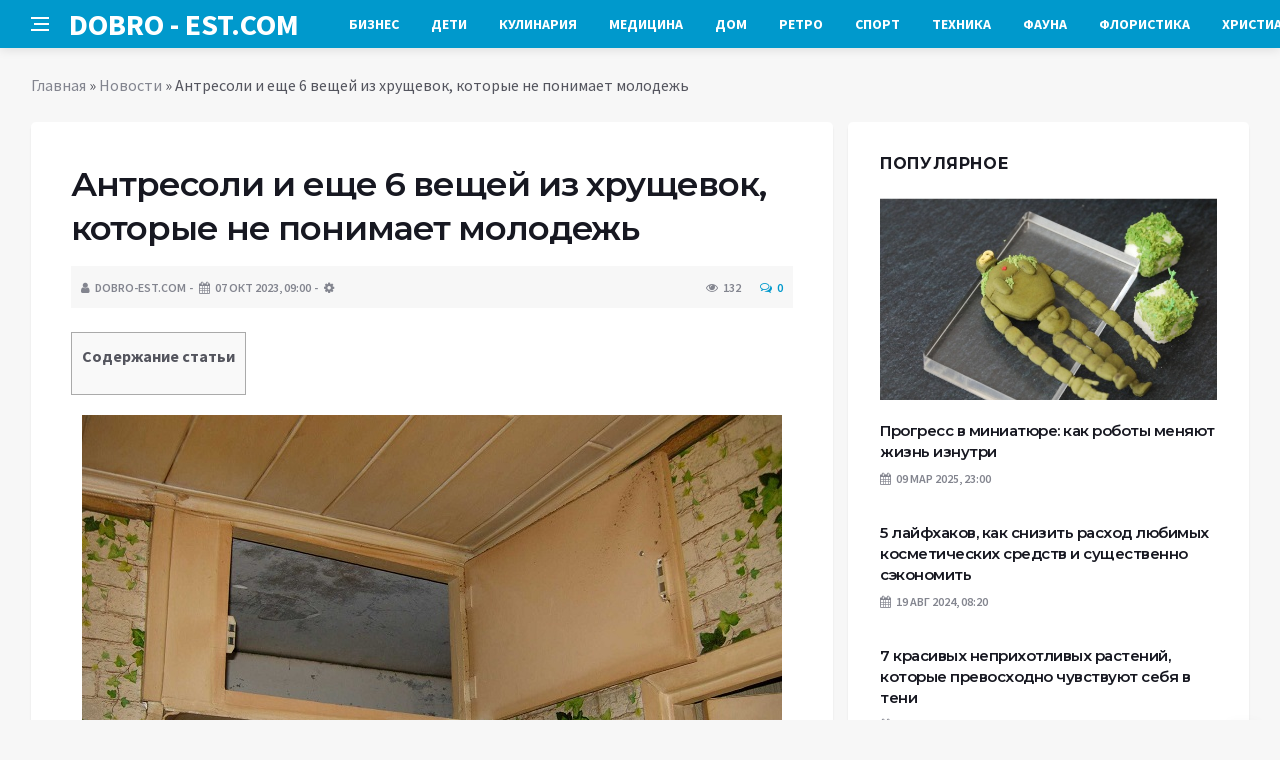

--- FILE ---
content_type: text/html; charset=UTF-8
request_url: https://dobro-est.com/novosti/antresoli-i-eshe-6-veshei-iz-hryshevok-kotorye-ne-ponimaet-molodej.html
body_size: 18179
content:
<!DOCTYPE html>
<html lang="ru-RU">
<head>
	<meta charset="UTF-8">
	<meta http-equiv="X-UA-Compatible" content="IE=edge">
    <meta name="viewport" content="width=device-width, initial-scale=1, shrink-to-fit=no" />
	<!--[if lt IE 9]>
	<script src="//html5shiv.googlecode.com/svn/trunk/html5.js"></script>
	<![endif]-->
	<meta name='robots' content='index, follow, max-image-preview:large, max-snippet:-1, max-video-preview:-1' />

	<!-- This site is optimized with the Yoast SEO plugin v26.8 - https://yoast.com/product/yoast-seo-wordpress/ -->
	<title>Антресоли и еще 6 вещей из хрущевок, которые не понимает молодежь</title>
	<link rel="canonical" href="https://dobro-est.com/novosti/antresoli-i-eshe-6-veshei-iz-hryshevok-kotorye-ne-ponimaet-molodej.html" />
	<meta property="og:locale" content="ru_RU" />
	<meta property="og:type" content="article" />
	<meta property="og:title" content="Антресоли и еще 6 вещей из хрущевок, которые не понимает молодежь" />
	<meta property="og:description" content="Содержание статьи Квартиры в СССР – это нечто особенное. Мало того, что многоэтажные дома быстро строили, чтобы как можно больше людей могли обзавестись собственными квартирами, так еще и оснащали их интересными деталями, которые у современного поколения вызывают удивление. Novate.ru рассказывает более подробно о том, зачем делали окно в ванной, а также других вещах, обязательно присутствующих..." />
	<meta property="og:url" content="https://dobro-est.com/novosti/antresoli-i-eshe-6-veshei-iz-hryshevok-kotorye-ne-ponimaet-molodej.html" />
	<meta property="og:site_name" content="Добро ЕСТЬ! - портал полезной информации" />
	<meta property="article:published_time" content="2023-10-07T07:16:21+00:00" />
	<meta property="og:image" content="https://dobro-est.com/wp-content/uploads/2023/10/antresoli-i-eshhe-6-veshhej-iz-hrushhevok-kotorye-ne-ponimaet-molodezh-a3bf7d5.jpg" />
	<meta property="og:image:width" content="700" />
	<meta property="og:image:height" content="444" />
	<meta property="og:image:type" content="image/jpeg" />
	<meta name="author" content="dobro-est.com" />
	<meta name="twitter:card" content="summary_large_image" />
	<meta name="twitter:label1" content="Написано автором" />
	<meta name="twitter:data1" content="dobro-est.com" />
	<script type="application/ld+json" class="yoast-schema-graph">{"@context":"https://schema.org","@graph":[{"@type":"Article","@id":"https://dobro-est.com/novosti/antresoli-i-eshe-6-veshei-iz-hryshevok-kotorye-ne-ponimaet-molodej.html#article","isPartOf":{"@id":"https://dobro-est.com/novosti/antresoli-i-eshe-6-veshei-iz-hryshevok-kotorye-ne-ponimaet-molodej.html"},"author":{"name":"dobro-est.com","@id":"https://dobro-est.com/#/schema/person/620bd602871d3cff57e1f1024ecf82b6"},"headline":"Антресоли и еще 6 вещей из хрущевок, которые не понимает молодежь","datePublished":"2023-10-07T07:16:21+00:00","mainEntityOfPage":{"@id":"https://dobro-est.com/novosti/antresoli-i-eshe-6-veshei-iz-hryshevok-kotorye-ne-ponimaet-molodej.html"},"wordCount":1087,"commentCount":0,"image":{"@id":"https://dobro-est.com/novosti/antresoli-i-eshe-6-veshei-iz-hryshevok-kotorye-ne-ponimaet-molodej.html#primaryimage"},"thumbnailUrl":"https://dobro-est.com/wp-content/uploads/2023/10/antresoli-i-eshhe-6-veshhej-iz-hrushhevok-kotorye-ne-ponimaet-molodezh-a3bf7d5.jpg","keywords":["Вещи","советский","Советский Союз","СССР","странный","хрущевка"],"articleSection":["Новости"],"inLanguage":"ru-RU","potentialAction":[{"@type":"CommentAction","name":"Comment","target":["https://dobro-est.com/novosti/antresoli-i-eshe-6-veshei-iz-hryshevok-kotorye-ne-ponimaet-molodej.html#respond"]}]},{"@type":"WebPage","@id":"https://dobro-est.com/novosti/antresoli-i-eshe-6-veshei-iz-hryshevok-kotorye-ne-ponimaet-molodej.html","url":"https://dobro-est.com/novosti/antresoli-i-eshe-6-veshei-iz-hryshevok-kotorye-ne-ponimaet-molodej.html","name":"Антресоли и еще 6 вещей из хрущевок, которые не понимает молодежь","isPartOf":{"@id":"https://dobro-est.com/#website"},"primaryImageOfPage":{"@id":"https://dobro-est.com/novosti/antresoli-i-eshe-6-veshei-iz-hryshevok-kotorye-ne-ponimaet-molodej.html#primaryimage"},"image":{"@id":"https://dobro-est.com/novosti/antresoli-i-eshe-6-veshei-iz-hryshevok-kotorye-ne-ponimaet-molodej.html#primaryimage"},"thumbnailUrl":"https://dobro-est.com/wp-content/uploads/2023/10/antresoli-i-eshhe-6-veshhej-iz-hrushhevok-kotorye-ne-ponimaet-molodezh-a3bf7d5.jpg","datePublished":"2023-10-07T07:16:21+00:00","author":{"@id":"https://dobro-est.com/#/schema/person/620bd602871d3cff57e1f1024ecf82b6"},"breadcrumb":{"@id":"https://dobro-est.com/novosti/antresoli-i-eshe-6-veshei-iz-hryshevok-kotorye-ne-ponimaet-molodej.html#breadcrumb"},"inLanguage":"ru-RU","potentialAction":[{"@type":"ReadAction","target":["https://dobro-est.com/novosti/antresoli-i-eshe-6-veshei-iz-hryshevok-kotorye-ne-ponimaet-molodej.html"]}]},{"@type":"ImageObject","inLanguage":"ru-RU","@id":"https://dobro-est.com/novosti/antresoli-i-eshe-6-veshei-iz-hryshevok-kotorye-ne-ponimaet-molodej.html#primaryimage","url":"https://dobro-est.com/wp-content/uploads/2023/10/antresoli-i-eshhe-6-veshhej-iz-hrushhevok-kotorye-ne-ponimaet-molodezh-a3bf7d5.jpg","contentUrl":"https://dobro-est.com/wp-content/uploads/2023/10/antresoli-i-eshhe-6-veshhej-iz-hrushhevok-kotorye-ne-ponimaet-molodezh-a3bf7d5.jpg","width":700,"height":444},{"@type":"BreadcrumbList","@id":"https://dobro-est.com/novosti/antresoli-i-eshe-6-veshei-iz-hryshevok-kotorye-ne-ponimaet-molodej.html#breadcrumb","itemListElement":[{"@type":"ListItem","position":1,"name":"Главная","item":"https://dobro-est.com/"},{"@type":"ListItem","position":2,"name":"Новости","item":"https://dobro-est.com/category/novosti"},{"@type":"ListItem","position":3,"name":"Антресоли и еще 6 вещей из хрущевок, которые не понимает молодежь"}]},{"@type":"WebSite","@id":"https://dobro-est.com/#website","url":"https://dobro-est.com/","name":"Добро ЕСТЬ! - портал полезной информации","description":"На проекте &quot;Добро ЕСТЬ!&quot; вы найдете такие рубрики: аквариумистика, бизнес, детский мир, духовный мир, красота и здоровье, флористика, домохозяйкам, справочная информация, помощь в выборе техники для дома и многое другое...","potentialAction":[{"@type":"SearchAction","target":{"@type":"EntryPoint","urlTemplate":"https://dobro-est.com/?s={search_term_string}"},"query-input":{"@type":"PropertyValueSpecification","valueRequired":true,"valueName":"search_term_string"}}],"inLanguage":"ru-RU"},{"@type":"Person","@id":"https://dobro-est.com/#/schema/person/620bd602871d3cff57e1f1024ecf82b6","name":"dobro-est.com","sameAs":["https://dobro-est.com"],"url":"https://dobro-est.com/author/palladin"}]}</script>
	<!-- / Yoast SEO plugin. -->


<link rel='dns-prefetch' href='//platform.instagram.com' />
<link rel='dns-prefetch' href='//platform.twitter.com' />
<style id='wp-img-auto-sizes-contain-inline-css' type='text/css'>
img:is([sizes=auto i],[sizes^="auto," i]){contain-intrinsic-size:3000px 1500px}
/*# sourceURL=wp-img-auto-sizes-contain-inline-css */
</style>
<style id='wp-block-library-inline-css' type='text/css'>
:root{--wp-block-synced-color:#7a00df;--wp-block-synced-color--rgb:122,0,223;--wp-bound-block-color:var(--wp-block-synced-color);--wp-editor-canvas-background:#ddd;--wp-admin-theme-color:#007cba;--wp-admin-theme-color--rgb:0,124,186;--wp-admin-theme-color-darker-10:#006ba1;--wp-admin-theme-color-darker-10--rgb:0,107,160.5;--wp-admin-theme-color-darker-20:#005a87;--wp-admin-theme-color-darker-20--rgb:0,90,135;--wp-admin-border-width-focus:2px}@media (min-resolution:192dpi){:root{--wp-admin-border-width-focus:1.5px}}.wp-element-button{cursor:pointer}:root .has-very-light-gray-background-color{background-color:#eee}:root .has-very-dark-gray-background-color{background-color:#313131}:root .has-very-light-gray-color{color:#eee}:root .has-very-dark-gray-color{color:#313131}:root .has-vivid-green-cyan-to-vivid-cyan-blue-gradient-background{background:linear-gradient(135deg,#00d084,#0693e3)}:root .has-purple-crush-gradient-background{background:linear-gradient(135deg,#34e2e4,#4721fb 50%,#ab1dfe)}:root .has-hazy-dawn-gradient-background{background:linear-gradient(135deg,#faaca8,#dad0ec)}:root .has-subdued-olive-gradient-background{background:linear-gradient(135deg,#fafae1,#67a671)}:root .has-atomic-cream-gradient-background{background:linear-gradient(135deg,#fdd79a,#004a59)}:root .has-nightshade-gradient-background{background:linear-gradient(135deg,#330968,#31cdcf)}:root .has-midnight-gradient-background{background:linear-gradient(135deg,#020381,#2874fc)}:root{--wp--preset--font-size--normal:16px;--wp--preset--font-size--huge:42px}.has-regular-font-size{font-size:1em}.has-larger-font-size{font-size:2.625em}.has-normal-font-size{font-size:var(--wp--preset--font-size--normal)}.has-huge-font-size{font-size:var(--wp--preset--font-size--huge)}.has-text-align-center{text-align:center}.has-text-align-left{text-align:left}.has-text-align-right{text-align:right}.has-fit-text{white-space:nowrap!important}#end-resizable-editor-section{display:none}.aligncenter{clear:both}.items-justified-left{justify-content:flex-start}.items-justified-center{justify-content:center}.items-justified-right{justify-content:flex-end}.items-justified-space-between{justify-content:space-between}.screen-reader-text{border:0;clip-path:inset(50%);height:1px;margin:-1px;overflow:hidden;padding:0;position:absolute;width:1px;word-wrap:normal!important}.screen-reader-text:focus{background-color:#ddd;clip-path:none;color:#444;display:block;font-size:1em;height:auto;left:5px;line-height:normal;padding:15px 23px 14px;text-decoration:none;top:5px;width:auto;z-index:100000}html :where(.has-border-color){border-style:solid}html :where([style*=border-top-color]){border-top-style:solid}html :where([style*=border-right-color]){border-right-style:solid}html :where([style*=border-bottom-color]){border-bottom-style:solid}html :where([style*=border-left-color]){border-left-style:solid}html :where([style*=border-width]){border-style:solid}html :where([style*=border-top-width]){border-top-style:solid}html :where([style*=border-right-width]){border-right-style:solid}html :where([style*=border-bottom-width]){border-bottom-style:solid}html :where([style*=border-left-width]){border-left-style:solid}html :where(img[class*=wp-image-]){height:auto;max-width:100%}:where(figure){margin:0 0 1em}html :where(.is-position-sticky){--wp-admin--admin-bar--position-offset:var(--wp-admin--admin-bar--height,0px)}@media screen and (max-width:600px){html :where(.is-position-sticky){--wp-admin--admin-bar--position-offset:0px}}

/*# sourceURL=wp-block-library-inline-css */
</style><style id='global-styles-inline-css' type='text/css'>
:root{--wp--preset--aspect-ratio--square: 1;--wp--preset--aspect-ratio--4-3: 4/3;--wp--preset--aspect-ratio--3-4: 3/4;--wp--preset--aspect-ratio--3-2: 3/2;--wp--preset--aspect-ratio--2-3: 2/3;--wp--preset--aspect-ratio--16-9: 16/9;--wp--preset--aspect-ratio--9-16: 9/16;--wp--preset--color--black: #000000;--wp--preset--color--cyan-bluish-gray: #abb8c3;--wp--preset--color--white: #ffffff;--wp--preset--color--pale-pink: #f78da7;--wp--preset--color--vivid-red: #cf2e2e;--wp--preset--color--luminous-vivid-orange: #ff6900;--wp--preset--color--luminous-vivid-amber: #fcb900;--wp--preset--color--light-green-cyan: #7bdcb5;--wp--preset--color--vivid-green-cyan: #00d084;--wp--preset--color--pale-cyan-blue: #8ed1fc;--wp--preset--color--vivid-cyan-blue: #0693e3;--wp--preset--color--vivid-purple: #9b51e0;--wp--preset--gradient--vivid-cyan-blue-to-vivid-purple: linear-gradient(135deg,rgb(6,147,227) 0%,rgb(155,81,224) 100%);--wp--preset--gradient--light-green-cyan-to-vivid-green-cyan: linear-gradient(135deg,rgb(122,220,180) 0%,rgb(0,208,130) 100%);--wp--preset--gradient--luminous-vivid-amber-to-luminous-vivid-orange: linear-gradient(135deg,rgb(252,185,0) 0%,rgb(255,105,0) 100%);--wp--preset--gradient--luminous-vivid-orange-to-vivid-red: linear-gradient(135deg,rgb(255,105,0) 0%,rgb(207,46,46) 100%);--wp--preset--gradient--very-light-gray-to-cyan-bluish-gray: linear-gradient(135deg,rgb(238,238,238) 0%,rgb(169,184,195) 100%);--wp--preset--gradient--cool-to-warm-spectrum: linear-gradient(135deg,rgb(74,234,220) 0%,rgb(151,120,209) 20%,rgb(207,42,186) 40%,rgb(238,44,130) 60%,rgb(251,105,98) 80%,rgb(254,248,76) 100%);--wp--preset--gradient--blush-light-purple: linear-gradient(135deg,rgb(255,206,236) 0%,rgb(152,150,240) 100%);--wp--preset--gradient--blush-bordeaux: linear-gradient(135deg,rgb(254,205,165) 0%,rgb(254,45,45) 50%,rgb(107,0,62) 100%);--wp--preset--gradient--luminous-dusk: linear-gradient(135deg,rgb(255,203,112) 0%,rgb(199,81,192) 50%,rgb(65,88,208) 100%);--wp--preset--gradient--pale-ocean: linear-gradient(135deg,rgb(255,245,203) 0%,rgb(182,227,212) 50%,rgb(51,167,181) 100%);--wp--preset--gradient--electric-grass: linear-gradient(135deg,rgb(202,248,128) 0%,rgb(113,206,126) 100%);--wp--preset--gradient--midnight: linear-gradient(135deg,rgb(2,3,129) 0%,rgb(40,116,252) 100%);--wp--preset--font-size--small: 13px;--wp--preset--font-size--medium: 20px;--wp--preset--font-size--large: 36px;--wp--preset--font-size--x-large: 42px;--wp--preset--spacing--20: 0.44rem;--wp--preset--spacing--30: 0.67rem;--wp--preset--spacing--40: 1rem;--wp--preset--spacing--50: 1.5rem;--wp--preset--spacing--60: 2.25rem;--wp--preset--spacing--70: 3.38rem;--wp--preset--spacing--80: 5.06rem;--wp--preset--shadow--natural: 6px 6px 9px rgba(0, 0, 0, 0.2);--wp--preset--shadow--deep: 12px 12px 50px rgba(0, 0, 0, 0.4);--wp--preset--shadow--sharp: 6px 6px 0px rgba(0, 0, 0, 0.2);--wp--preset--shadow--outlined: 6px 6px 0px -3px rgb(255, 255, 255), 6px 6px rgb(0, 0, 0);--wp--preset--shadow--crisp: 6px 6px 0px rgb(0, 0, 0);}:where(.is-layout-flex){gap: 0.5em;}:where(.is-layout-grid){gap: 0.5em;}body .is-layout-flex{display: flex;}.is-layout-flex{flex-wrap: wrap;align-items: center;}.is-layout-flex > :is(*, div){margin: 0;}body .is-layout-grid{display: grid;}.is-layout-grid > :is(*, div){margin: 0;}:where(.wp-block-columns.is-layout-flex){gap: 2em;}:where(.wp-block-columns.is-layout-grid){gap: 2em;}:where(.wp-block-post-template.is-layout-flex){gap: 1.25em;}:where(.wp-block-post-template.is-layout-grid){gap: 1.25em;}.has-black-color{color: var(--wp--preset--color--black) !important;}.has-cyan-bluish-gray-color{color: var(--wp--preset--color--cyan-bluish-gray) !important;}.has-white-color{color: var(--wp--preset--color--white) !important;}.has-pale-pink-color{color: var(--wp--preset--color--pale-pink) !important;}.has-vivid-red-color{color: var(--wp--preset--color--vivid-red) !important;}.has-luminous-vivid-orange-color{color: var(--wp--preset--color--luminous-vivid-orange) !important;}.has-luminous-vivid-amber-color{color: var(--wp--preset--color--luminous-vivid-amber) !important;}.has-light-green-cyan-color{color: var(--wp--preset--color--light-green-cyan) !important;}.has-vivid-green-cyan-color{color: var(--wp--preset--color--vivid-green-cyan) !important;}.has-pale-cyan-blue-color{color: var(--wp--preset--color--pale-cyan-blue) !important;}.has-vivid-cyan-blue-color{color: var(--wp--preset--color--vivid-cyan-blue) !important;}.has-vivid-purple-color{color: var(--wp--preset--color--vivid-purple) !important;}.has-black-background-color{background-color: var(--wp--preset--color--black) !important;}.has-cyan-bluish-gray-background-color{background-color: var(--wp--preset--color--cyan-bluish-gray) !important;}.has-white-background-color{background-color: var(--wp--preset--color--white) !important;}.has-pale-pink-background-color{background-color: var(--wp--preset--color--pale-pink) !important;}.has-vivid-red-background-color{background-color: var(--wp--preset--color--vivid-red) !important;}.has-luminous-vivid-orange-background-color{background-color: var(--wp--preset--color--luminous-vivid-orange) !important;}.has-luminous-vivid-amber-background-color{background-color: var(--wp--preset--color--luminous-vivid-amber) !important;}.has-light-green-cyan-background-color{background-color: var(--wp--preset--color--light-green-cyan) !important;}.has-vivid-green-cyan-background-color{background-color: var(--wp--preset--color--vivid-green-cyan) !important;}.has-pale-cyan-blue-background-color{background-color: var(--wp--preset--color--pale-cyan-blue) !important;}.has-vivid-cyan-blue-background-color{background-color: var(--wp--preset--color--vivid-cyan-blue) !important;}.has-vivid-purple-background-color{background-color: var(--wp--preset--color--vivid-purple) !important;}.has-black-border-color{border-color: var(--wp--preset--color--black) !important;}.has-cyan-bluish-gray-border-color{border-color: var(--wp--preset--color--cyan-bluish-gray) !important;}.has-white-border-color{border-color: var(--wp--preset--color--white) !important;}.has-pale-pink-border-color{border-color: var(--wp--preset--color--pale-pink) !important;}.has-vivid-red-border-color{border-color: var(--wp--preset--color--vivid-red) !important;}.has-luminous-vivid-orange-border-color{border-color: var(--wp--preset--color--luminous-vivid-orange) !important;}.has-luminous-vivid-amber-border-color{border-color: var(--wp--preset--color--luminous-vivid-amber) !important;}.has-light-green-cyan-border-color{border-color: var(--wp--preset--color--light-green-cyan) !important;}.has-vivid-green-cyan-border-color{border-color: var(--wp--preset--color--vivid-green-cyan) !important;}.has-pale-cyan-blue-border-color{border-color: var(--wp--preset--color--pale-cyan-blue) !important;}.has-vivid-cyan-blue-border-color{border-color: var(--wp--preset--color--vivid-cyan-blue) !important;}.has-vivid-purple-border-color{border-color: var(--wp--preset--color--vivid-purple) !important;}.has-vivid-cyan-blue-to-vivid-purple-gradient-background{background: var(--wp--preset--gradient--vivid-cyan-blue-to-vivid-purple) !important;}.has-light-green-cyan-to-vivid-green-cyan-gradient-background{background: var(--wp--preset--gradient--light-green-cyan-to-vivid-green-cyan) !important;}.has-luminous-vivid-amber-to-luminous-vivid-orange-gradient-background{background: var(--wp--preset--gradient--luminous-vivid-amber-to-luminous-vivid-orange) !important;}.has-luminous-vivid-orange-to-vivid-red-gradient-background{background: var(--wp--preset--gradient--luminous-vivid-orange-to-vivid-red) !important;}.has-very-light-gray-to-cyan-bluish-gray-gradient-background{background: var(--wp--preset--gradient--very-light-gray-to-cyan-bluish-gray) !important;}.has-cool-to-warm-spectrum-gradient-background{background: var(--wp--preset--gradient--cool-to-warm-spectrum) !important;}.has-blush-light-purple-gradient-background{background: var(--wp--preset--gradient--blush-light-purple) !important;}.has-blush-bordeaux-gradient-background{background: var(--wp--preset--gradient--blush-bordeaux) !important;}.has-luminous-dusk-gradient-background{background: var(--wp--preset--gradient--luminous-dusk) !important;}.has-pale-ocean-gradient-background{background: var(--wp--preset--gradient--pale-ocean) !important;}.has-electric-grass-gradient-background{background: var(--wp--preset--gradient--electric-grass) !important;}.has-midnight-gradient-background{background: var(--wp--preset--gradient--midnight) !important;}.has-small-font-size{font-size: var(--wp--preset--font-size--small) !important;}.has-medium-font-size{font-size: var(--wp--preset--font-size--medium) !important;}.has-large-font-size{font-size: var(--wp--preset--font-size--large) !important;}.has-x-large-font-size{font-size: var(--wp--preset--font-size--x-large) !important;}
/*# sourceURL=global-styles-inline-css */
</style>

<style id='classic-theme-styles-inline-css' type='text/css'>
/*! This file is auto-generated */
.wp-block-button__link{color:#fff;background-color:#32373c;border-radius:9999px;box-shadow:none;text-decoration:none;padding:calc(.667em + 2px) calc(1.333em + 2px);font-size:1.125em}.wp-block-file__button{background:#32373c;color:#fff;text-decoration:none}
/*# sourceURL=/wp-includes/css/classic-themes.min.css */
</style>
<link rel='stylesheet' id='toc-screen-css' href='https://dobro-est.com/wp-content/plugins/table-of-contents-plus/screen.min.css?ver=2411.1' type='text/css' media='all' />
<link rel='stylesheet' id='bs-css' href='https://dobro-est.com/wp-content/themes/Default/css/bootstrap.min.css?ver=6.9' type='text/css' media='all' />
<link rel='stylesheet' id='main-css' href='https://dobro-est.com/wp-content/themes/Default/css/style.css?1769093155&#038;ver=6.9' type='text/css' media='all' />
<link rel='stylesheet' id='en-css' href='https://dobro-est.com/wp-content/themes/Default/css/engine.css?1769093155&#038;ver=6.9' type='text/css' media='all' />
<link rel='stylesheet' id='fc-css' href='https://dobro-est.com/wp-content/themes/Default/css/font-icons.css?ver=6.9' type='text/css' media='all' />
<link rel='stylesheet' id='aw-css' href='//maxcdn_bootstrapcdn_com/font-awesome/4_7_0/css/font-awesome_min_cssver=4.7.0&#038;ver=6.9' type='text/css' media='all' />
<script type="text/javascript" src="https://dobro-est.com/wp-includes/js/jquery/jquery.min.js?ver=3.7.1" id="jquery-core-js"></script>
<script type="text/javascript" src="https://dobro-est.com/wp-includes/js/jquery/jquery-migrate.min.js?ver=3.4.1" id="jquery-migrate-js"></script>
	   <link href='https://fonts.googleapis.com/css?family=Montserrat:400,600,700%7CSource+Sans+Pro:400,600,700' rel='stylesheet'>
	
  
<!-- Yandex.RTB -->
<script>window.yaContextCb=window.yaContextCb||[]</script>
<script src="https://yandex.ru/ads/system/context.js" async></script>

</head>

<body class="wp-singular post-template-default single single-post postid-22687 single-format-standard wp-theme-Default bg-light style-default style-rounded">
<div class="content-overlay"></div>

<header class="sidenav" id="sidenav">
	<div class="sidenav__close">
		<button class="sidenav__close-button" id="sidenav__close-button" aria-label="закрыть"><i class="ui-close sidenav__close-icon"></i></button>
	</div>
	<nav class="sidenav__menu-container">
		<ul id="top-nav-ul" class="sidenav__menu slide-menu" role="menubar"><li id="menu-item-754" class="menu-item menu-item-type-taxonomy menu-item-object-category menu-item-754"><a href="https://dobro-est.com/category/stati/biznes">Бизнес</a></li>
<li id="menu-item-756" class="menu-item menu-item-type-taxonomy menu-item-object-category menu-item-756"><a href="https://dobro-est.com/category/stati/detskiy-mir">Дети</a></li>
<li id="menu-item-759" class="menu-item menu-item-type-taxonomy menu-item-object-category menu-item-759"><a href="https://dobro-est.com/category/stati/kulinariya">Кулинария</a></li>
<li id="menu-item-760" class="menu-item menu-item-type-taxonomy menu-item-object-category menu-item-760"><a href="https://dobro-est.com/category/stati/meditsina">Медицина</a></li>
<li id="menu-item-761" class="menu-item menu-item-type-taxonomy menu-item-object-category menu-item-761"><a href="https://dobro-est.com/category/stati/moy-dom">Дом</a></li>
<li id="menu-item-764" class="menu-item menu-item-type-taxonomy menu-item-object-category menu-item-764"><a href="https://dobro-est.com/category/stati/retro">Ретро</a></li>
<li id="menu-item-766" class="menu-item menu-item-type-taxonomy menu-item-object-category menu-item-766"><a href="https://dobro-est.com/category/stati/sport">Спорт</a></li>
<li id="menu-item-768" class="menu-item menu-item-type-taxonomy menu-item-object-category menu-item-768"><a href="https://dobro-est.com/category/stati/tehnika">Техника</a></li>
<li id="menu-item-769" class="menu-item menu-item-type-taxonomy menu-item-object-category menu-item-769"><a href="https://dobro-est.com/category/stati/fauna">Фауна</a></li>
<li id="menu-item-771" class="menu-item menu-item-type-taxonomy menu-item-object-category menu-item-771"><a href="https://dobro-est.com/category/stati/floristika">Флористика</a></li>
<li id="menu-item-772" class="menu-item menu-item-type-taxonomy menu-item-object-category menu-item-772"><a href="https://dobro-est.com/category/stati/hristianstvo">Христианство</a></li>
</ul>	</nav>




</header>

<main class="main oh" id="main">
	<header class="nav">
		<div class="nav__holder nav--sticky">
			<div class="container relative">
				<div class="flex-parent">
					<button class="nav-icon-toggle" id="nav-icon-toggle" aria-label="Open side menu">
					<span class="nav-icon-toggle__box"><span class="nav-icon-toggle__inner"></span></span>
					</button> 
					<a href="/" class="logo" style="color: #fff;"><div id="custom_html-5" class="widget_text header-2 widget widget_custom_html"><div class="textwidget custom-html-widget">DOBRO&nbsp;-&nbsp;EST.COM</div></div>
</a>
					<nav class="flex-child nav__wrap main-menu">

<ul id="top-nav-ul" class="nav__menu top-menu" role="menubar"><li class="menu-item menu-item-type-taxonomy menu-item-object-category menu-item-754"><a href="https://dobro-est.com/category/stati/biznes">Бизнес</a></li>
<li class="menu-item menu-item-type-taxonomy menu-item-object-category menu-item-756"><a href="https://dobro-est.com/category/stati/detskiy-mir">Дети</a></li>
<li class="menu-item menu-item-type-taxonomy menu-item-object-category menu-item-759"><a href="https://dobro-est.com/category/stati/kulinariya">Кулинария</a></li>
<li class="menu-item menu-item-type-taxonomy menu-item-object-category menu-item-760"><a href="https://dobro-est.com/category/stati/meditsina">Медицина</a></li>
<li class="menu-item menu-item-type-taxonomy menu-item-object-category menu-item-761"><a href="https://dobro-est.com/category/stati/moy-dom">Дом</a></li>
<li class="menu-item menu-item-type-taxonomy menu-item-object-category menu-item-764"><a href="https://dobro-est.com/category/stati/retro">Ретро</a></li>
<li class="menu-item menu-item-type-taxonomy menu-item-object-category menu-item-766"><a href="https://dobro-est.com/category/stati/sport">Спорт</a></li>
<li class="menu-item menu-item-type-taxonomy menu-item-object-category menu-item-768"><a href="https://dobro-est.com/category/stati/tehnika">Техника</a></li>
<li class="menu-item menu-item-type-taxonomy menu-item-object-category menu-item-769"><a href="https://dobro-est.com/category/stati/fauna">Фауна</a></li>
<li class="menu-item menu-item-type-taxonomy menu-item-object-category menu-item-771"><a href="https://dobro-est.com/category/stati/floristika">Флористика</a></li>
<li class="menu-item menu-item-type-taxonomy menu-item-object-category menu-item-772"><a href="https://dobro-est.com/category/stati/hristianstvo">Христианство</a></li>
</ul>

						
					</nav>
					<div class="nav__right">
						<div class="nav__right-item nav__search">
							<a href="#" class="nav__search-trigger" id="nav__search-trigger"><i class="ui-search nav__search-trigger-icon"></i></a>
                            <div class="nav__search-box" id="nav__search-box">
	<form role="search" method="get" class="nav__search-form" action="https://dobro-est.com/">
	  <input type="text" placeholder="Поиск по сайту ..."  class="nav__search-input" value="" name="s" />					
      <button type="submit" class="search-button btn btn-lg btn-color btn-button"><i class="ui-search nav__search-icon"></i></button>
	</form>
</div>						</div>
					</div>
				</div>
			</div>
		</div>
	</header>
	

	<div class="container">
		<div class="breadcrumbs main-bread">
			<div class="speedbar main-title"><a href="/"><div id="custom_html-4" class="widget_text widget widget_custom_html"><div class="textwidget custom-html-widget"></div></div>
</a></div>
		</div>
	</div>

<div class="container">
 <div class="breadcrumbs">
   <div class="speedbar">
       <p id="breadcrumbs"><span><span><a href="https://dobro-est.com/">Главная</a></span> » <span><a href="https://dobro-est.com/category/novosti">Новости</a></span> » <span class="breadcrumb_last" aria-current="page">Антресоли и еще 6 вещей из хрущевок, которые не понимает молодежь</span></span></p>		
    </div>
  </div>
</div>


<main class="main oh" id="main">
	<div class="main-container container" id="main-container">
	   <div class="row">
		 <div class="col-lg-8 blog__content mb-72">
				
           <div class="content-box">
	         <article class="entry mb-0">
		      <div class="single-post__entry-header entry__header">
			   <h1 class="single-post__entry-title mt-0">Антресоли и еще 6 вещей из хрущевок, которые не понимает молодежь</h1>
			   <div class="entry__meta-holder" style="background:#f7f7f7;padding:10px">
				 <ul class="entry__meta">
					<li class="entry__meta-date"><i class="fa fa-user"></i>dobro-est.com</li>
					<li class="entry__meta-date"><i class="fa fa-calendar"></i>07 Окт 2023, 09:00</li>
					<li class="entry__meta-date"><i class="fa fa-cog"></i> </li>
				 </ul>
				 <ul class="entry__meta">
					<li class="entry__meta-views"><i class="ui-eye"></i><span>132</span></li>
					<li class="entry__meta-comments"><a href="#com-list"><i class="ui-chat-empty"></i>0</a></li>
				 </ul>
			  </div>
		  </div>

         <!--реклама-->
		            <!--/реклама-->

		 <div class="entry__article-wrap">
			<div class="entry__article">
				<div class="full_story">
                  <!--<img width="700" height="444" src="https://dobro-est.com/wp-content/uploads/2023/10/antresoli-i-eshhe-6-veshhej-iz-hrushhevok-kotorye-ne-ponimaet-molodezh-a3bf7d5.jpg" class="entry__img wp-post-image" alt="Антресоли и еще 6 вещей из хрущевок, которые не понимает молодежь" decoding="async" fetchpriority="high" srcset="https://dobro-est.com/wp-content/uploads/2023/10/antresoli-i-eshhe-6-veshhej-iz-hrushhevok-kotorye-ne-ponimaet-molodezh-a3bf7d5.jpg 700w, https://dobro-est.com/wp-content/uploads/2023/10/antresoli-i-eshhe-6-veshhej-iz-hrushhevok-kotorye-ne-ponimaet-molodezh-a3bf7d5-325x206.jpg 325w, https://dobro-est.com/wp-content/uploads/2023/10/antresoli-i-eshhe-6-veshhej-iz-hrushhevok-kotorye-ne-ponimaet-molodezh-a3bf7d5-236x150.jpg 236w" sizes="(max-width: 700px) 100vw, 700px" />-->
                   <!--реклама в теле поста-->
<div id="toc_container" class="no_bullets"><p class="toc_title">Содержание статьи</p><ul class="toc_list"><li></li><li></li><li></li><li></li><li></li><li></li><li></li></ul></div>
<p><center><img decoding="async" src="/wp-content/uploads/2023/10/antresoli-i-eshhe-6-veshhej-iz-hrushhevok-kotorye-ne-ponimaet-molodezh-a3bf7d5.jpg"  border="0" vspace="5" /><br /></center><br />Квартиры в СССР – это нечто особенное. Мало того, что многоэтажные дома быстро строили, чтобы как можно больше людей могли обзавестись собственными квартирами, так еще и оснащали их интересными деталями, которые у современного поколения вызывают удивление. Novate.ru рассказывает более подробно о том, зачем делали окно в ванной, а также других вещах, обязательно присутствующих в хрущевках.</p>
<h2><span id="1">1. Окно из ванной в кухню</span></h2>
<p><center><img decoding="async" src="/wp-content/uploads/2023/10/antresoli-i-eshhe-6-veshhej-iz-hrushhevok-kotorye-ne-ponimaet-molodezh-f9de142.jpg" title="По поводу окна существовало много мифов. / Фото: architecture-and-design.ru" alt="По поводу окна существовало много мифов. / Фото: architecture-and-design.ru" border="0" vspace="5" /><br />По поводу окна существовало много мифов. / Фото: architecture-and-design.ru</center></p>
<p>Ваши предположения: зачем нужно было это окно? Сразу скажем, что имелось оно практически во всех советских квартирах. Перед тем, как рассказать истинную задумку архитекторов, поделимся самыми популярными предположениями:</p>
<p>•	Для помощи пострадавшим – бытовые несчастные случаи зачастую происходят именно в ванных комнатах. Всему виной мокрая плитка, а также минимум пространства для маневров. Поскользнуться на полу, упасть и получить травму ничего не стоит, особенно если речь идет о пожилых людях. Если человек пострадал и ему нужна помощь, гораздо проще выбить окно, чем дверь, ведь в советских квартирах она открывалась наружу, и выломать ее в условиях узкого и тесного коридора было проблематично.</p>        
<p>•	Спасение от взрыва – большинство хрущевок были оборудованы газовыми котлами, поэтому нужно было очень тщательно следить за тем, чтобы не было утечки. А на случай невнимательного обращения с газом, как раз и было предусмотрено окно из кухни в ванную. Считалось, что если произойдет взрыв, мощная волна пройдет через окно и не зацепит стену между кухней и ванной. Однако это утверждение больше похоже на миф.</p>
<p>Теперь переходим к реальному положению вещей. На самом деле наличие окна было необходимо для соблюдения санитарных норм. Так как в 50-х годах в Советском Союзе то и дело вспыхивала эпидемия туберкулеза, было важно, чтобы в квартирах отсутствовали темные и влажные помещения, которые являлись идеальной средой для развития палочки Коха. К тому же она разрушалась под воздействием ультрафиолетовых лучей, поэтому в санузел должен был регулярно поступать солнечный свет.</p>
<h2><span id="2">2. Ниша под подоконником на кухне</span></h2>
<p><center><img decoding="async" src="/wp-content/uploads/2023/10/antresoli-i-eshhe-6-veshhej-iz-hrushhevok-kotorye-ne-ponimaet-molodezh-7bc9578.jpg" title="В некоторых квартирах до сих пор есть эта ниша. / Фото: stroy-tusa.ru" alt="В некоторых квартирах до сих пор есть эта ниша. / Фото: stroy-tusa.ru" border="0" vspace="5" /><br />В некоторых квартирах до сих пор есть эта ниша. / Фото: stroy-tusa.ru</center></p>
<p>Еще один таинственный шкафчик, только на этот раз расположенный под кухонным подоконником. Внутри он был оснащен круглым отверстием, выходящим на улицу, в которое вставлялась пробка. Во времена СССР такие шкафчики представляли собой отличную альтернативу холодильникам, которые не отличались большими размерами и помещались далеко не на любой крохотной кухне. В них хранили овощи, фрукты, консервы, соленья и пр. В зимнее время в нише и так поддерживалась оптимальная температура, не позволяющая продуктам испортиться, а в летнее можно было вытащить пробку, чтобы внутрь попадал свежий воздух, охлаждающий шкафчик. </p>
<h2><span id="3">3. Антресоли</span></h2>
<p><center><img decoding="async" src="/wp-content/uploads/2023/10/antresoli-i-eshhe-6-veshhej-iz-hrushhevok-kotorye-ne-ponimaet-molodezh-39c74cb.jpg" title="Шкафчик над дверью для хранения. / Фото: ceramica-sp.ru" alt="Шкафчик над дверью для хранения. / Фото: ceramica-sp.ru" border="0" vspace="5" /><br />Шкафчик над дверью для хранения. / Фото: ceramica-sp.ru</center></p>
<p>Также в советских квартирах существовал загадочный шкафчик под потолком, который был сильно похож на вход в Нарнию. Туда часто складывали сезонные вещи, банки для консервации (иногда с соленьями), различные инструменты, книги и прочие предметы, которые были не нужны хозяевам в данный момент. В условиях ограниченного пространства хрущевок, такая система хранения была настоящей палочкой-выручалочкой. Антресоли обычно располагались либо в коридоре, либо между прихожей и кухней. </p>
<p>Сейчас подобные шкафчики редкость, хотя их польза очевидна. Когда квартира не отличается большими габаритами, на счету оказывается каждый метр площади, а такая система хранения отлично задействует пространство, которое обычно пустует.</p>
<h2><span id="4">4. Открытые балконы</span></h2>
<p><center><img decoding="async" src="/wp-content/uploads/2023/10/antresoli-i-eshhe-6-veshhej-iz-hrushhevok-kotorye-ne-ponimaet-molodezh-dc060ce.jpg" title="Балконы в хрущевках не были застеклены. / Фото: stroiteh-msk.ru" alt="Балконы в хрущевках не были застеклены. / Фото: stroiteh-msk.ru" border="0" vspace="5" /><br />Балконы в хрущевках не были застеклены. / Фото: stroiteh-msk.ru</center></p>
<p>В современных квартирах редко присутствуют открытые балконы – в основном их застекляют еще в период постройки многоэтажного дома. А вот в хрущевках такой роскоши не было, и вновь из-за санитарных норм. Чтобы обеспечить эффективную борьбу с туберкулезом, нужно было позаботиться о том, чтобы ничего не препятствовало попаданию солнечных лучей в квартиру. Кроме того, существовали еще и стандарты пожарной безопасности: в случае возгорания в квартире и перекрытия главного выхода, гораздо проще было эвакуироваться через открытый балкон, чем через закрытый. </p>
<p><b>Интересный факт:</b> Еще одной особенностью хрущевских балконов была плитка на полу, расположенная под наклоном. Такое «архитектурное» решение было обусловлено вопросами практичности: дождевая вода и подтаявший снег не застаивались, и успешно стекали вниз по плитке. </p>
<h2><span id="5">5. Дермантиновые двери</span></h2>
<p><center><img decoding="async" src="/wp-content/uploads/2023/10/antresoli-i-eshhe-6-veshhej-iz-hrushhevok-kotorye-ne-ponimaet-molodezh-7c4aba0.jpg" title="Дермантин повышал срок годности двери. / Фото: fishki.net" alt="Дермантин повышал срок годности двери. / Фото: fishki.net" border="0" vspace="5" /><br />Дермантин повышал срок годности двери. / Фото: fishki.net</center></p>
<p>Большинство современных входных дверей производятся из прочного металла, чтобы предотвратить проникновение в квартиру не только воров, но также холодного воздуха в морозное время года. А вот в советское время такая роскошь была недоступна. Двери делали из дерева, а сверху обивали дермантином – разновидностью искусственной кожи. Покрытие присутствовало и с внутренней, и с внешней стороны двери. А для того, чтобы улучшить звукоизоляцию и хоть как-то сохранить тепло в квартире, под обивкой размещали подложку из поролона или ваты (иногда даже использовали старые одеяла). </p>
<p>Главная причина, по которой дермантин присутствовал на двери – практичность: он не пропускал сквозняки и неприятные запахи, а также защищал от влаги, царапин, механических повреждений, благодаря чему продлевался срок годности двери. Кроме того, на обивке можно было сделать оригинальный рисунок с помощью гвоздей, чтобы внешний вид входной двери выгодно отличался от соседской. Конечно, при желании можно было использовать и другой материал, однако дермантин был самым дешевым и доступным, поэтому и применялся повсеместно. </p>
<h2><span id="6">6. Входные двери, которые открывались внутрь</span></h2>
<p><center><img decoding="async" src="/wp-content/uploads/2023/10/antresoli-i-eshhe-6-veshhej-iz-hrushhevok-kotorye-ne-ponimaet-molodezh-78455f5.jpg" title="Чтобы открыть изнутри дверь, нужно было потянуть на себя. / Фото: stroiteh-msk.ru" alt="Чтобы открыть изнутри дверь, нужно было потянуть на себя. / Фото: stroiteh-msk.ru" border="0" vspace="5" /><br />Чтобы открыть изнутри дверь, нужно было потянуть на себя. / Фото: stroiteh-msk.ru</center></p>
<p>Продолжая тему входных дверей, нельзя не упомянуть о том, что по советским стандартам они должны были открываться внутрь. Для современного поколения такое решение кажется странным и неудобным, но правительство СССР прекрасно знало, чем его оправдать. Во-первых, лестничные клетки в хрущевках не отличались внушительной площадью – более того, там даже развернуться было сложно. Немного лучше ситуация с «квартирными» площадками стала во времена брежневских построек, но традиция, касающаяся расположения дверей, сохранилась. Во-вторых, согласно нормам пожарной безопасности, двери должны были открываться вовнутрь, чтобы люди могли быстро и безопасно покинуть горящий дом.</p>
<h2><span id="7">7. Маленькие кухни</span></h2>
<p><center><img decoding="async" src="/wp-content/uploads/2023/10/antresoli-i-eshhe-6-veshhej-iz-hrushhevok-kotorye-ne-ponimaet-molodezh-faa68b5.jpg" title="Интерьер кухни во времена СССР. / Фото: capiton-mebel.ru" alt="Интерьер кухни во времена СССР. / Фото: capiton-mebel.ru" border="0" vspace="5" /><br />Интерьер кухни во времена СССР. / Фото: capiton-mebel.ru</center></p>
<p>Ощутить всю «прелесть» крохотных хрущевских кухонь можно было не только в Советском Союзе, но и сейчас. Поэтому неудивительно, что у современных хозяек, которые вынуждены задействовать буквально каждый метр для хранения, возникает закономерный вопрос: почему раньше для кухонь отводилось так мало места?</p>
<p>На самом деле во времена СССР кухня не считалась архиважной комнатой. Была очень развита индустрия кафетериев и столовых – они встречались чуть ли не на каждом шагу. К тому же сотрудники заводов, школ, больниц и прочих государственных учреждений в обязательном порядке получали обед из трех блюд в середине рабочего дня. В будущем правительство планировало застроить всю страну общепитами, и на фоне этой идеи большая многофункциональная кухня в каждой квартире выглядела как лишняя трата времени и денег. </p>
<p>Был и еще один нюанс – норма жилой площади для однокомнатной квартиры составляла 16 квадратных метров. А так как кухня не была основополагающим помещением в хрущевке, ей выделяли ту квадратуру, «которая оставалась».</p>
<p>В продолжение советской темы читайте статью <b>6 бытовых женских дел, которые в СССР были нормой, а сейчас кажутся дикостью</b></p>
<p>Кстати, а вы знали, <b>почему в СССР хлеб был вкуснее? Ответ найдете в видео</b></p>
<p><center><iframe width="700" height="400" src="https://www.youtube.com/embed/2nHEfxK1nok" title="YouTube video player" frameborder="0" allow="accelerometer; autoplay; clipboard-write; encrypted-media; gyroscope; picture-in-picture" allowfullscreen></iframe></center></p>
</p>
                </div>
				<div class="entry__tags clearfixnewline">
                   <i class="ui-tags"></i><span class="entry__tags-label">Теги:</span> <a href="https://dobro-est.com/tag/%d0%b2%d0%b5%d1%89%d0%b8" rel="tag">Вещи</a><a href="https://dobro-est.com/tag/%d1%81%d0%be%d0%b2%d0%b5%d1%82%d1%81%d0%ba%d0%b8%d0%b9" rel="tag">советский</a><a href="https://dobro-est.com/tag/%d1%81%d0%be%d0%b2%d0%b5%d1%82%d1%81%d0%ba%d0%b8%d0%b9-%d1%81%d0%be%d1%8e%d0%b7" rel="tag">Советский Союз</a><a href="https://dobro-est.com/tag/sssr" rel="tag">СССР</a><a href="https://dobro-est.com/tag/%d1%81%d1%82%d1%80%d0%b0%d0%bd%d0%bd%d1%8b%d0%b9" rel="tag">странный</a><a href="https://dobro-est.com/tag/%d1%85%d1%80%d1%83%d1%89%d0%b5%d0%b2%d0%ba%d0%b0" rel="tag">хрущевка</a>				</div>
				<script src="https://yastatic.net/share2/share.js"></script>
<div class="ya-share2" style="margin: 35px 0px 0px -25px" data-curtain data-size="l" data-services="vkontakte,facebook,odnoklassniki,telegram,twitter,viber,whatsapp,moimir,linkedin,lj,reddit"></div>			</div>
		</div>

		<!--реклама-->
		        <!--/реклама-->
		
		<nav class="entry-navigation">
			<div class="clearfix">
				<div class="entry-navigation--left">
					<i class="ui-arrow-left"></i>
					<span class="entry-navigation__label">Предыдущая новость</span>
					<div class="entry-navigation__link">
                        <a href="https://dobro-est.com/novosti/kak-bystro-pohydet-bez-diety.html" rel="prev">Как быстро похудеть без диеты</a> 
					</div>
				</div>
				<div class="entry-navigation--right">
					<span class="entry-navigation__label">Следующая новость</span>
					<i class="ui-arrow-right"></i>
					<div class="entry-navigation__link">
						<a href="https://dobro-est.com/novosti/kak-osvetlit-kojy-podmyshek.html" rel="next"> Как осветлить кожу подмышек</a> 
					</div>
				</div>
			</div>
		</nav>

	<section class="section related-posts mt-40 mb-0">
			<div class="title-wrap title-wrap--line title-wrap--pr">
				<h3 class="section-title"><i class="fa fa-random"></i> Вам также может быть интересно</h3>
			</div>
			<div class="column-count-2">


			
          
    <article class="entry thumb--size-1">
	<div class="entry__img-holder thumb__img-holder related_img">
<img src="/wp-content/uploads/2026/01/veshhi-kotorye-sdelajut-tvoj-garderob-roskoshnym-bez-lishnih-trat-ec06217.jpg" class="entry__img thumb_cat" alt="Вещи, которые сделают твой гардероб роскошным без лишних трат" />
		<div class="bottom-gradient"></div>
		<div class="thumb-text-holder">
			<h2 class="thumb-entry-title"><a href="https://dobro-est.com/novosti/veshi-kotorye-sdelaut-tvoi-garderob-roskoshnym-bez-lishnih-trat.html">Вещи, которые сделают твой гардероб роскошным без лишних трат</a></h2>
		</div>
		<a href="https://dobro-est.com/novosti/veshi-kotorye-sdelaut-tvoi-garderob-roskoshnym-bez-lishnih-trat.html" class="thumb-url"></a>
	</div>
</article>
          
     
			
          
    <article class="entry thumb--size-1">
	<div class="entry__img-holder thumb__img-holder related_img">
<img src="/wp-content/uploads/2026/01/kak-pomoch-kozhe-posle-prazdnikov-ba5ce0b.jpg" class="entry__img thumb_cat" alt="Как помочь коже после праздников" />
		<div class="bottom-gradient"></div>
		<div class="thumb-text-holder">
			<h2 class="thumb-entry-title"><a href="https://dobro-est.com/novosti/kak-pomoch-koje-posle-prazdnikov.html">Как помочь коже после праздников</a></h2>
		</div>
		<a href="https://dobro-est.com/novosti/kak-pomoch-koje-posle-prazdnikov.html" class="thumb-url"></a>
	</div>
</article>
          
     
			
          
    <article class="entry thumb--size-1">
	<div class="entry__img-holder thumb__img-holder related_img">
<img src="/wp-content/uploads/2026/01/kogda-stoit-proverit-gormony-23f6dd3.jpg" class="entry__img thumb_cat" alt="Когда стоит проверить гормоны" />
		<div class="bottom-gradient"></div>
		<div class="thumb-text-holder">
			<h2 class="thumb-entry-title"><a href="https://dobro-est.com/novosti/kogda-stoit-proverit-gormony.html">Когда стоит проверить гормоны</a></h2>
		</div>
		<a href="https://dobro-est.com/novosti/kogda-stoit-proverit-gormony.html" class="thumb-url"></a>
	</div>
</article>
          
     
			
          
    <article class="entry thumb--size-1">
	<div class="entry__img-holder thumb__img-holder related_img">
<img src="/wp-content/uploads/2026/01/glavnye-aksessuary-zimy-2026-1dae568.jpg" class="entry__img thumb_cat" alt="Главные аксессуары зимы 2026" />
		<div class="bottom-gradient"></div>
		<div class="thumb-text-holder">
			<h2 class="thumb-entry-title"><a href="https://dobro-est.com/novosti/glavnye-aksessyary-zimy-2026.html">Главные аксессуары зимы 2026</a></h2>
		</div>
		<a href="https://dobro-est.com/novosti/glavnye-aksessyary-zimy-2026.html" class="thumb-url"></a>
	</div>
</article>
          
     
			
          
    <article class="entry thumb--size-1">
	<div class="entry__img-holder thumb__img-holder related_img">
<img src="/wp-content/uploads/2026/01/samyj-modnyj-dizajn-zimnego-manikjura-6573f04.jpg" class="entry__img thumb_cat" alt="Самый модный дизайн зимнего маникюра" />
		<div class="bottom-gradient"></div>
		<div class="thumb-text-holder">
			<h2 class="thumb-entry-title"><a href="https://dobro-est.com/novosti/samyi-modnyi-dizain-zimnego-manikura.html">Самый модный дизайн зимнего маникюра</a></h2>
		</div>
		<a href="https://dobro-est.com/novosti/samyi-modnyi-dizain-zimnego-manikura.html" class="thumb-url"></a>
	</div>
</article>
          
     
			
          
    <article class="entry thumb--size-1">
	<div class="entry__img-holder thumb__img-holder related_img">
<img src="/wp-content/uploads/2026/01/kak-bystro-vojti-v-rabochij-ritm-34b5e0c.jpg" class="entry__img thumb_cat" alt="Как быстро войти в рабочий ритм" />
		<div class="bottom-gradient"></div>
		<div class="thumb-text-holder">
			<h2 class="thumb-entry-title"><a href="https://dobro-est.com/novosti/kak-bystro-voiti-v-rabochii-ritm.html">Как быстро войти в рабочий ритм</a></h2>
		</div>
		<a href="https://dobro-est.com/novosti/kak-bystro-voiti-v-rabochii-ritm.html" class="thumb-url"></a>
	</div>
</article>
          
     
			
          
    <article class="entry thumb--size-1">
	<div class="entry__img-holder thumb__img-holder related_img">
<img src="/wp-content/uploads/2026/01/zhenshhiny-kotorye-dokazali-chto-serebro-v-volosah-eto-roskosh-eb3f867.jpg" class="entry__img thumb_cat" alt="Женщины, которые доказали, что серебро в волосах — это роскошь" />
		<div class="bottom-gradient"></div>
		<div class="thumb-text-holder">
			<h2 class="thumb-entry-title"><a href="https://dobro-est.com/novosti/jenshiny-kotorye-dokazali-chto-serebro-v-volosah-eto-roskosh.html">Женщины, которые доказали, что серебро в волосах — это роскошь</a></h2>
		</div>
		<a href="https://dobro-est.com/novosti/jenshiny-kotorye-dokazali-chto-serebro-v-volosah-eto-roskosh.html" class="thumb-url"></a>
	</div>
</article>
          
     
			
          
    <article class="entry thumb--size-1">
	<div class="entry__img-holder thumb__img-holder related_img">
<img src="/wp-content/uploads/2026/01/procedury-kotorye-dejstvitelno-pomogajut-borotsja-s-postakne-18d9c1e.jpg" class="entry__img thumb_cat" alt="Процедуры, которые действительно помогают бороться с постакне" />
		<div class="bottom-gradient"></div>
		<div class="thumb-text-holder">
			<h2 class="thumb-entry-title"><a href="https://dobro-est.com/novosti/procedyry-kotorye-deistvitelno-pomogaut-borotsia-s-postakne.html">Процедуры, которые действительно помогают бороться с постакне</a></h2>
		</div>
		<a href="https://dobro-est.com/novosti/procedyry-kotorye-deistvitelno-pomogaut-borotsia-s-postakne.html" class="thumb-url"></a>
	</div>
</article>
          
     
			
          
    <article class="entry thumb--size-1">
	<div class="entry__img-holder thumb__img-holder related_img">
<img src="/wp-content/uploads/2026/01/pochemu-zimoj-nuzhno-poseshhat-bassejn-6f8897b.jpg" class="entry__img thumb_cat" alt="Почему зимой нужно посещать бассейн" />
		<div class="bottom-gradient"></div>
		<div class="thumb-text-holder">
			<h2 class="thumb-entry-title"><a href="https://dobro-est.com/novosti/pochemy-zimoi-nyjno-poseshat-bassein.html">Почему зимой нужно посещать бассейн</a></h2>
		</div>
		<a href="https://dobro-est.com/novosti/pochemy-zimoi-nyjno-poseshat-bassein.html" class="thumb-url"></a>
	</div>
</article>
          
     
			
          
    <article class="entry thumb--size-1">
	<div class="entry__img-holder thumb__img-holder related_img">
<img src="/wp-content/uploads/2026/01/roskosh-kotoruju-nevozmozhno-poddelat-a0f7176.jpg" class="entry__img thumb_cat" alt="Роскошь, которую невозможно подделать" />
		<div class="bottom-gradient"></div>
		<div class="thumb-text-holder">
			<h2 class="thumb-entry-title"><a href="https://dobro-est.com/novosti/roskosh-kotoryu-nevozmojno-poddelat.html">Роскошь, которую невозможно подделать</a></h2>
		</div>
		<a href="https://dobro-est.com/novosti/roskosh-kotoryu-nevozmojno-poddelat.html" class="thumb-url"></a>
	</div>
</article>
          
     
			
          
    <article class="entry thumb--size-1">
	<div class="entry__img-holder thumb__img-holder related_img">
<img src="/wp-content/uploads/2026/01/kak-korichnevaja-pomada-stala-simvolom-sovremennogo-shika-407480f.jpg" class="entry__img thumb_cat" alt="Как коричневая помада стала символом современного шика" />
		<div class="bottom-gradient"></div>
		<div class="thumb-text-holder">
			<h2 class="thumb-entry-title"><a href="https://dobro-est.com/novosti/kak-korichnevaia-pomada-stala-simvolom-sovremennogo-shika.html">Как коричневая помада стала символом современного шика</a></h2>
		</div>
		<a href="https://dobro-est.com/novosti/kak-korichnevaia-pomada-stala-simvolom-sovremennogo-shika.html" class="thumb-url"></a>
	</div>
</article>
          
     
			
          
    <article class="entry thumb--size-1">
	<div class="entry__img-holder thumb__img-holder related_img">
<img src="/wp-content/uploads/2026/01/kak-ne-pozvolit-narcissu-ispolzovat-vashu-silu-protiv-vas-6bbd9f3.jpg" class="entry__img thumb_cat" alt="Как не позволить нарциссу использовать вашу силу против вас" />
		<div class="bottom-gradient"></div>
		<div class="thumb-text-holder">
			<h2 class="thumb-entry-title"><a href="https://dobro-est.com/novosti/kak-ne-pozvolit-narcissy-ispolzovat-vashy-sily-protiv-vas.html">Как не позволить нарциссу использовать вашу силу против вас</a></h2>
		</div>
		<a href="https://dobro-est.com/novosti/kak-ne-pozvolit-narcissy-ispolzovat-vashy-sily-protiv-vas.html" class="thumb-url"></a>
	</div>
</article>
          
     

			</div>
		</section>  </article>

	   <div class="entry-comments" id="com-list">
		   <div class="title-wrap title-wrap--line">
			<h3 class="section-title"><i class="fa fa-commenting-o"></i> Комментарии 0</h3>
		   </div>
	   </div>
	    <div id="comments">

			<div id="respond" class="comment-respond">
		<h3 id="reply-title" class="comment-reply-title">Оставить комментарий <small><a rel="nofollow" id="cancel-comment-reply-link" href="/novosti/antresoli-i-eshe-6-veshei-iz-hryshevok-kotorye-ne-ponimaet-molodej.html#respond" style="display:none;">Отменить ответ</a></small></h3><form action="https://dobro-est.com/wp-comments-post.php" method="post" id="commentform" class="comment-form"><p class="comment-notes">Ваш email не будет опубликован.</p><div class="form-group"><label for="comment">Комментарий:</label><textarea class="form-control" id="comment" name="comment" cols="45" rows="8" required></textarea></div><div class="form-group"><label for="author">Имя</label><input class="form-control" id="author" name="author" type="text" value="" size="30" required></div>
<div class="form-group"><label for="email">Email</label><input class="form-control" id="email" name="email" type="email" value="" size="30" required></div>
<p class="comment-form-cookies-consent"><input id="wp-comment-cookies-consent" name="wp-comment-cookies-consent" type="checkbox" value="yes" /> <label for="wp-comment-cookies-consent">Сохранить моё имя, email и адрес сайта в этом браузере для последующих моих комментариев.</label></p>
<p class="form-submit"><input name="submit" type="submit" id="submit" class="btn btn-default" value="Отправить" /> <input type='hidden' name='comment_post_ID' value='22687' id='comment_post_ID' />
<input type='hidden' name='comment_parent' id='comment_parent' value='0' />
</p><p style="display: none;"><input type="hidden" id="akismet_comment_nonce" name="akismet_comment_nonce" value="ec836cf104" /></p><p style="display: none !important;" class="akismet-fields-container" data-prefix="ak_"><label>&#916;<textarea name="ak_hp_textarea" cols="45" rows="8" maxlength="100"></textarea></label><input type="hidden" id="ak_js_1" name="ak_js" value="175"/><script>document.getElementById( "ak_js_1" ).setAttribute( "value", ( new Date() ).getTime() );</script></p></form>	</div><!-- #respond -->
	</div>      </div>

	</div>
    
<aside class="col-lg-4 sidebar sidebar--right">
	<aside id="custom_html-2" class="widget_text widget widget_custom_html"><div class="textwidget custom-html-widget">
	<div class=" widget-rating-posts">
		<h4 class="widget-title">Популярное</h4>


<article class="entry">

	<div class="entry__img-holder">
		<a href="https://dobro-est.com/novosti/progress-v-miniature-kak-roboty-meniaut-jizn-iznytri.html">
			<div class="thumb-container thumb-60">

<img src="/wp-content/uploads/2025/03/progress-v-miniatjure-kak-roboty-menjajut-zhizn-iznutri-556ca04.jpg" class="entry__img thumb_cat" alt="Прогресс в миниатюре: как роботы меняют жизнь изнутри" />		
			</div>	

		</a>
	</div>
	<div class="entry__body">
		<div class="entry__header">
			<h2 class="entry__title"><a href="https://dobro-est.com/novosti/progress-v-miniature-kak-roboty-meniaut-jizn-iznytri.html">Прогресс в миниатюре: как роботы меняют жизнь изнутри</a></h2>
			<ul class="entry__meta">
				<li class="entry__meta-date"><i class="fa fa-calendar"></i>09 Мар 2025, 23:00</li>
			
			</ul>
		</div>
	</div>
</article>
      

	

<article class="entry">
	<div class="entry__body">
		<div class="entry__header">
			<h2 class="entry__title"><a href="https://dobro-est.com/novosti/5-laifhakov-kak-snizit-rashod-lubimyh-kosmeticheskih-sredstv-i-syshestvenno-sekonomit.html">5 лайфхаков, как снизить расход любимых косметических средств и существенно сэкономить</a></h2>
			<ul class="entry__meta">
				<li class="entry__meta-date"><i class="fa fa-calendar"></i>19 Авг 2024, 08:20</li>
			</ul>
		</div>
	</div>
</article>
      	

<article class="entry">
	<div class="entry__body">
		<div class="entry__header">
			<h2 class="entry__title"><a href="https://dobro-est.com/novosti/7-krasivyh-neprihotlivyh-rastenii-kotorye-prevoshodno-chyvstvyut-sebia-v-teni.html">7 красивых неприхотливых растений, которые превосходно чувствуют себя в тени</a></h2>
			<ul class="entry__meta">
				<li class="entry__meta-date"><i class="fa fa-calendar"></i>21 Июл 2024, 12:40</li>
			</ul>
		</div>
	</div>
</article>
      	

<article class="entry">
	<div class="entry__body">
		<div class="entry__header">
			<h2 class="entry__title"><a href="https://dobro-est.com/novosti/kakie-avtomobili-chashe-vsego-ygoniaut-v-rossii.html">Какие автомобили чаще всего угоняют в России</a></h2>
			<ul class="entry__meta">
				<li class="entry__meta-date"><i class="fa fa-calendar"></i>28 Июл 2024, 12:40</li>
			</ul>
		</div>
	</div>
</article>
      	

<article class="entry">
	<div class="entry__body">
		<div class="entry__header">
			<h2 class="entry__title"><a href="https://dobro-est.com/novosti/zachem-pri-stroitelstve-jeleznoi-dorogi-pod-shpaly-syplut-kamni.html">Зачем при строительстве железной дороги под шпалы сыплют камни</a></h2>
			<ul class="entry__meta">
				<li class="entry__meta-date"><i class="fa fa-calendar"></i>08 Май 2023, 19:53</li>
			</ul>
		</div>
	</div>
</article>
      	

<article class="entry">
	<div class="entry__body">
		<div class="entry__header">
			<h2 class="entry__title"><a href="https://dobro-est.com/novosti/pochemy-v-90-h-bandity-nosili-malinovyi-pidjak.html">Почему в 90-х бандиты носили малиновый пиджак</a></h2>
			<ul class="entry__meta">
				<li class="entry__meta-date"><i class="fa fa-calendar"></i>26 Дек 2024, 10:00</li>
			</ul>
		</div>
	</div>
</article>
      	</div></div></aside>
<aside id="execphp-2" class="widget widget_execphp"><h4 class="widget-title">Реклама</h4>
			<div class="execphpwidget"><!--9c7ec26b--><!--9c7ec26b--><!--3a9f6b4e--><!--3a9f6b4e--></div>
		</aside>
<aside id="custom_html-3" class="widget_text widget widget_custom_html"><div class="textwidget custom-html-widget"></div></aside>
</aside>  </div>
</div>

</div>

	<footer class="footer footer--dark" id="stop_id">
		<div class="footer-soc">
			<div class="container">
				<div class="socials socials--medium mb-0 pb-0" style="float:none;margin:0 auto;display:block;width:100%">
					<script src="https://yastatic.net/share2/share.js"></script>
					<div class="ya-share2 footer-social" data-curtain data-size="l" data-services="vkontakte,facebook,odnoklassniki,telegram,twitter,viber,whatsapp,moimir,linkedin,lj,reddit"></div>				</div>
			</div>
		</div>
		<div class="container">
			<div class="footer__widgets">
				<div class="row">
					<div class="col-lg-3 col-md-6" style="-webkit-box-flex: 0; -ms-flex: 0 0 100%; flex: 0 0 100%; max-width: 100%; text-align: center;">
						<aside class="widget widget-logo">
														<div id="execphp-3" class="widget widget_execphp">			<div class="execphpwidget"><p class="mt-8 mb-0">Использование любых материалов, размещённых на сайте, разрешается при условии активной ссылки на наш сайт.</p>
<p>При копировании материалов для интернет-изданий – обязательна прямая открытая для поисковых систем гиперссылка. Ссылка должна быть размещена в независимости от полного либо частичного использования материалов. Гиперссылка (для интернет- изданий) – должна быть размещена в подзаголовке или в первом абзаце материала.</p>
<p>Все материалы, содержащиеся на веб-сайте dobro-est.com, защищены законом об авторском праве. Фотографии и прочие материалы являются собственностью их авторов и представлены исключительно для некоммерческого использования и ознакомления , если не указано иное. Несанкционированное использование таких материалов может нарушать закон об авторском праве, торговой марке и другие законы.</p>
<p class="copyright mb-0" style="margin-top: 0;">Учредитель: ООО «Издательская группа «Объединенная Европа».</p>
<br>
<p class="copyright mb-0" style="margin-top: 0;">Copyright &copy; 2010 - 2026, Добро ЕСТЬ! - портал полезной информации. Все права защищены.</p></div>
		</div>
						</aside>
					</div>
				</div>
			</div>
		</div>
	</footer>
	
	
	<div id="back-to-top">
		<a href="#top" aria-label="Go to top"><i class="ui-arrow-up"></i></a>
	</div>
</main>

<script type='text/javascript'>
/* <![CDATA[ */
var q2w3_sidebar_options = [{"sidebar":"sidebar-1","margin_top":70,"margin_bottom":0,"stop_id":"stop_id","screen_max_width":0,"screen_max_height":0,"width_inherit":false,"refresh_interval":1500,"window_load_hook":false,"disable_mo_api":false,"widgets":["custom_html-3"]}];
/* ]]> */
</script>

<script type="speculationrules">
{"prefetch":[{"source":"document","where":{"and":[{"href_matches":"/*"},{"not":{"href_matches":["/wp-*.php","/wp-admin/*","/wp-content/uploads/*","/wp-content/*","/wp-content/plugins/*","/wp-content/themes/Default/*","/*\\?(.+)"]}},{"not":{"selector_matches":"a[rel~=\"nofollow\"]"}},{"not":{"selector_matches":".no-prefetch, .no-prefetch a"}}]},"eagerness":"conservative"}]}
</script>
<script type="text/javascript" src="//platform.instagram.com/en_US/embeds.js?ver=6.9" id="instagram_embed-js"></script>
<script type="text/javascript" src="//platform.twitter.com/widgets.js?ver=6.9" id="twitter_embed-js"></script>
<script defer type="text/javascript" src="https://dobro-est.com/wp-content/plugins/akismet/_inc/akismet-frontend.js?ver=1762974835" id="akismet-frontend-js"></script>
<script type="text/javascript" src="https://dobro-est.com/wp-content/themes/Default/js/main.js?1769093155&amp;ver=6.9" id="main1-js"></script>
<script type="text/javascript" src="https://dobro-est.com/wp-content/themes/Default/js/main2.js?1769093155&amp;ver=6.9" id="main2-js"></script>
<script type="text/javascript" src="https://dobro-est.com/wp-content/themes/Default/js/q2w3-fixed-widget.min.js?ver=6.9" id="q2-js"></script>
<script type="text/javascript" src="https://dobro-est.com/wp-content/themes/Default/js/bootstrap.min.js?ver=6.9" id="bootstrap-js"></script>
<script type="text/javascript" src="https://dobro-est.com/wp-content/themes/Default/js/easing.min.js?ver=6.9" id="es-js"></script>
<script type="text/javascript" src="https://dobro-est.com/wp-content/themes/Default/js/owl-carousel.min.js?ver=6.9" id="ow-js"></script>
<script type="text/javascript" src="https://dobro-est.com/wp-content/themes/Default/js/jquery.newsTicker.min.js?ver=6.9" id="jn-js"></script>
<script type="text/javascript" src="https://dobro-est.com/wp-content/themes/Default/js/modernizr.min.js?ver=6.9" id="md-js"></script>
<script type="text/javascript" src="https://dobro-est.com/wp-content/themes/Default/js/flickity.pkgd.min.js?ver=6.9" id="fl-js"></script>
<script type="text/javascript" src="https://dobro-est.com/wp-content/themes/Default/js/scripts.js?ver=6.9" id="sc-js"></script>

<!-- Yandex.Metrika counter -->
<script type="text/javascript" >
   (function(m,e,t,r,i,k,a){m[i]=m[i]||function(){(m[i].a=m[i].a||[]).push(arguments)};
   m[i].l=1*new Date();
   for (var j = 0; j < document.scripts.length; j++) {if (document.scripts[j].src === r) { return; }}
   k=e.createElement(t),a=e.getElementsByTagName(t)[0],k.async=1,k.src=r,a.parentNode.insertBefore(k,a)})
   (window, document, "script", "https://mc.yandex.ru/metrika/tag.js", "ym");

   ym(91412466, "init", {
        clickmap:true,
        trackLinks:true,
        accurateTrackBounce:true
   });
</script>
<noscript><div><img src="https://mc.yandex.ru/watch/91412466" style="position:absolute; left:-9999px;" alt="" /></div></noscript>
<!-- /Yandex.Metrika counter -->

<script defer src="https://static.cloudflareinsights.com/beacon.min.js/vcd15cbe7772f49c399c6a5babf22c1241717689176015" integrity="sha512-ZpsOmlRQV6y907TI0dKBHq9Md29nnaEIPlkf84rnaERnq6zvWvPUqr2ft8M1aS28oN72PdrCzSjY4U6VaAw1EQ==" data-cf-beacon='{"version":"2024.11.0","token":"f3ecfaeb303b42459cf2f55b179ab49c","r":1,"server_timing":{"name":{"cfCacheStatus":true,"cfEdge":true,"cfExtPri":true,"cfL4":true,"cfOrigin":true,"cfSpeedBrain":true},"location_startswith":null}}' crossorigin="anonymous"></script>
</body>
</html>

--- FILE ---
content_type: text/css
request_url: https://dobro-est.com/wp-content/themes/Default/css/style.css?1769093155&ver=6.9
body_size: 16810
content:
.clearfix{*zoom:1}
.clearfix:before,.clearfix:after{display:table;line-height:0;content:""}
.clearfix:after{clear:both}
.clear{clear:both}
.oh{overflow:hidden}
.relative{position:relative}
.white{color:#fff}
.left{float:left}
.right{float:right}
.bg-light{background-color:#f7f7f7}
.bg-dark{background-color:#171821}
.last{margin-bottom:0!important}
.img-fullwidth{width:100%}
.uppercase{text-transform:uppercase;letter-spacing:.04em}
.nocaps{text-transform:none;letter-spacing:0}
::-moz-selection{color:#333;background:#fbedc4}
::-webkit-selection{color:#333;background:#fbedc4}
::selection{color:#333;background:#fbedc4}
html{overflow-x:hidden}
a{text-decoration:none;color:#0099CC}
a:hover,a:focus{text-decoration:none;color:#171821}
body{margin:0;padding:0;font-family:"Source Sans Pro",sans-serif;font-size:15px;line-height:1.5;font-smoothing:antialiased;-webkit-font-smoothing:antialiased;background:#fff;outline:0;overflow-x:hidden;overflow-y:auto;color:#54555E;width:100%;height:100%}
body img{border:none;max-width:100%;-webkit-user-select:none;-moz-user-select:none;-o-user-select:none;-ms-user-select:none;user-select:none}
video{height:100%;width:100%}
.loader-mask{position:fixed;top:0;left:0;right:0;bottom:0;background-color:#fff;z-index:99999}
.loader{display:block;position:absolute;font-size:0;color:#0099CC;left:50%;top:50%;width:42px;height:42px;-webkit-transform:translateY(-50%) translateX(-50%);transform:translateY(-50%) translateX(-50%)}
.loader > div{position:absolute;top:50%;left:50%;border-radius:100%;display:inline-block;float:none;width:38px;height:38px;background:transparent;border-style:solid;border-width:2px;border-right-color:transparent;border-left-color:transparent;-webkit-animation:ball-clip-rotate-pulse-rotate 1s cubic-bezier(0.09,0.57,0.49,0.9) infinite;animation:ball-clip-rotate-pulse-rotate 1s cubic-bezier(0.09,0.57,0.49,0.9) infinite}
@-webkit-keyframes ball-clip-rotate-pulse-rotate {
0%{-webkit-transform:translate(-50%,-50%) rotate(0);transform:translate(-50%,-50%) rotate(0)}
50%{-webkit-transform:translate(-50%,-50%) rotate(180deg);transform:translate(-50%,-50%) rotate(180deg)}
100%{-webkit-transform:translate(-50%,-50%) rotate(360deg);transform:translate(-50%,-50%) rotate(360deg)}
}
@keyframes ball-clip-rotate-pulse-rotate {
0%{-webkit-transform:translate(-50%,-50%) rotate(0);transform:translate(-50%,-50%) rotate(0)}
50%{-webkit-transform:translate(-50%,-50%) rotate(180deg);transform:translate(-50%,-50%) rotate(180deg)}
100%{-webkit-transform:translate(-50%,-50%) rotate(360deg);transform:translate(-50%,-50%) rotate(360deg)}
}
@-webkit-keyframes ball-clip-rotate-pulse-scale {
0%,100%{opacity:1;-webkit-transform:translate(-50%,-50%) scale(1);transform:translate(-50%,-50%) scale(1)}
30%{opacity:.3;-webkit-transform:translate(-50%,-50%) scale(0.15);transform:translate(-50%,-50%) scale(0.15)}
}
@keyframes ball-clip-rotate-pulse-scale {
0%,100%{opacity:1;-webkit-transform:translate(-50%,-50%) scale(1);transform:translate(-50%,-50%) scale(1)}
30%{opacity:.3;-webkit-transform:translate(-50%,-50%) scale(0.15);transform:translate(-50%,-50%) scale(0.15)}
}
ul{list-style:none;margin:0;padding:0}
h1,h2,h3,h4,h5,h6{font-family:"Montserrat",sans-serif;margin-top:0;margin-bottom:10px;color:#171821;font-weight:600;line-height:1.3;letter-spacing:-.5px}
h1{font-size:32px;letter-spacing:-.03em}
h2{font-size:26px}
h3{font-size:23px}
h4{font-size:20px}
h5{font-size:18px}
h6{font-size:16px}
@media only screen and (max-width: 575px) {
h1{font-size:26px}
h2{font-size:22px}
h3{font-size:18px}
}
@media (max-width: 640px) {
h1{font-size:24px}
h2{font-size:20px}
h3{font-size:19px}
h4{font-size:18px}
}
h1 > a,h2 > a,h3 > a,h4 > a,h5 > a,h6 > a{color:inherit}
p{font-size:16px;color:#54555E;font-weight:400;line-height:26px;margin:0 0 10px}
address{font-style:normal;margin-bottom:0;font-size:16px}
.lead{font-size:18px;line-height:30px}
.text-center{text-align:center}
.text-right{text-align:right}
.text-left{text-align:left}
@media only screen and (max-width: 1199px) {
.text-lg-center{text-align:center}
}
@media only screen and (max-width: 991px) {
.text-md-center{text-align:center}
}
@media only screen and (max-width: 767px) {
.text-sm-center{text-align:center}
}
@media only screen and (max-width: 575px) {
.text-xs-center{text-align:center}
}
blockquote{text-align:center;margin-bottom:40px;margin-top:40px}
blockquote p{font-size:32px;line-height:1.3;margin-bottom:0!important;position:relative;color:#171821}
blockquote cite{font-size:15px;font-weight:400;color:#83858F}
hr{margin-top:20px;margin-bottom:20px;border:0;border-top:1px solid #E3E4E8}
.section{margin-bottom:40px}
@media (min-width: 1280px) {
.container{max-width:1248px}
}
.container-semi-fluid{padding:0 50px}
@media only screen and (max-width: 767px) {
.container-semi-fluid{padding:0 15px}
}
.flex-parent{display:-webkit-box;display:-ms-flexbox;display:flex;-ms-flex-flow:row nowrap;-webkit-box-orient:horizontal;-webkit-box-direction:normal;flex-flow:row nowrap;-webkit-box-pack:justify;-ms-flex-pack:justify;justify-content:space-between}
.flex-child{-webkit-box-flex:1 0 0;-ms-flex:1 0 0;flex:1 0 0}
.no-gutters{margin-right:0;margin-left:0}
.no-gutters > [class*="col-"]{padding-right:0;padding-left:0}
.row-2{margin:0 -1px}
.row-2 > div,.row-2 > aside{padding:0 1px}
.row-8{margin:0 -4px}
.row-8 > div,.row-8 > aside{padding:0 4px}
.row-10{margin:0 -5px}
.row-10 > div,.row-10 > aside{padding:0 5px}
.row-16{margin:0 -8px}
.row-16 > div,.row-16 > aside{padding:0 8px}
.row-20{margin:0 -10px}
.row-20 > div,.row-20 > aside{padding:0 10px}
.row-24{margin:0 -12px}
.row-24 > div,.row-24 > aside{padding:0 12px}
.btn{font-weight:700;font-family:"Source Sans Pro",sans-serif;overflow:hidden;display:inline-block;text-decoration:none;text-align:center;border:0;text-transform:uppercase;letter-spacing:.04em;-webkit-transition:all .2s ease-in-out;transition:all .2s ease-in-out;color:#fff;background-color:#171821;-webkit-backface-visibility:hidden;backface-visibility:hidden;position:relative;z-index:1;white-space:nowrap;vertical-align:middle;-ms-touch-action:manipulation;touch-action:manipulation;cursor:pointer;-webkit-user-select:none;-moz-user-select:none;-ms-user-select:none;user-select:none}
.btn:hover{color:#fff;background-color:#171821;border-color:transparent}
.btn:focus{outline:none;color:#fff}
.btn-lg,.btn-lg.btn-button{font-size:14px;padding:0 16px}
.btn-lg span,.btn-lg.btn-button span{line-height:46px}
.btn-lg.btn-button{height:46px}
.btn-sm,.btn-sm.btn-button{font-size:11px;padding:0 20px;line-height:28px}
.btn-sm.btn-button{height:30px}
.btn-color{background-color:#0099CC}
.btn-color:hover{opacity:.92}
.btn-dark{background-color:#171821}
.btn-white{background-color:#fff;color:#171821}
.btn-light{background-color:#f7f7f7;color:#171821}
.btn-stroke{background-color:transparent;border:1px solid #E3E4E8;color:#171821}
.btn-wide{width:100%}
.btn-white:focus,.btn-light:focus,.btn-stroke:focus{background-color:#171821;border-color:transparent}
.btn i{font-size:10px;position:relative;margin-left:3px;top:-1px;line-height:1}
.rounded,.rounded:before{border-radius:70px}
.section-buttons{margin-bottom:50px}
.section-buttons a{margin-bottom:10px}
.btn-button{border:none;margin-bottom:0;width:auto}
.btn-button.btn-color,.btn-button.btn-dark{color:#fff}
.btn-button.btn-wide{width:100%}
.btn-button:hover,.btn-button:focus{color:#fff;background-color:#171821}
input,select,textarea{height:46px;border:1px solid #E3E4E8;background-color:#fff;width:100%;margin-bottom:24px;padding:0 12px;-webkit-transition:border-color .3s ease-in-out,background-color .3s ease-in-out;transition:border-color .3s ease-in-out,background-color .3s ease-in-out}
textarea{height:auto;display:block;padding:8px 16px;margin-bottom:24px}
button,html input[type="button"],input[type="reset"],input[type="submit"]{-webkit-appearance:button;cursor:pointer}
input[type=search]{-webkit-box-sizing:border-box;box-sizing:border-box}
input:focus,textarea:focus{border-color:#0099CC;background-color:#fff;outline:none;-webkit-box-shadow:none;box-shadow:none}
input::-webkit-input-placeholder,textarea::-webkit-input-placeholder{color:#54555E}
input:-moz-placeholder,textarea:-moz-placeholder{color:#54555E;opacity:1}
input::-moz-placeholder,textarea::-moz-placeholder{color:#54555E;opacity:1}
input:-ms-input-placeholder,textarea:-ms-input-placeholder{color:#54555E}
select{-webkit-appearance:none;-moz-appearance:none;appearance:none;cursor:pointer;padding-left:12px;background-image:url(../img/dropdown.png);background-repeat:no-repeat;background-position:100% 50%}
select::-ms-expand{display:none}
label{color:#171821;font-family:"Montserrat",sans-serif;font-size:13px;font-weight:700;display:inline-block;vertical-align:middle;margin-bottom:6px}
input[type="checkbox"]{display:none}
input[type="checkbox"] + label:before{width:20px;height:20px;content:"";display:inline-block;font-size:13px;margin:-4px 10px 0 0;border-radius:3px;text-align:center;vertical-align:middle;cursor:pointer;border:1px solid #dbdce1}
input[type="checkbox"]:checked + label:after{font-family:'ui-icons';content:"\f383";display:inline-block;font-size:15px;text-align:center;vertical-align:middle;cursor:pointer;position:absolute;left:5px;top:0}
input[type="checkbox"] + label,input[type="radio"] + label{cursor:pointer;margin-bottom:0;position:relative;line-height:22px}
.radio > li,.checkbox > li{padding:7px 0}
input[type="radio"]{display:none}
input[type="radio"] + label:before{display:inline-block;content:"";width:20px;height:20px;-webkit-box-shadow:0 0 0 1px #dbdce1;box-shadow:0 0 0 1px #dbdce1;border-radius:40px;margin:-3px 10px 0 0;outline:none;vertical-align:middle;cursor:pointer;margin-bottom:0}
input[type="radio"]:checked + label:before{background-color:#000;border:6px solid #fff;padding:1px}
input[type="radio"]:focus{outline:none}
#contact-form .message{height:50px;width:100%;font-size:13px;line-height:50px;text-align:center;float:none;margin-top:20px;display:none;color:#fff}
#contact-form .message.error{background-color:#f44336}
#contact-form .message.success{background-color:#4CAF50}
.flickity-enabled{position:relative}
.flickity-enabled:focus{outline:0}
.flickity-viewport{overflow:hidden;position:relative;height:100%}
.flickity-slider{position:absolute;width:100%;height:100%}
.flickity-enabled.is-draggable{-webkit-tap-highlight-color:transparent;tap-highlight-color:transparent;-webkit-user-select:none;-moz-user-select:none;-ms-user-select:none;user-select:none}
.flickity-enabled.is-draggable .flickity-viewport{cursor:move;cursor:-webkit-grab;cursor:grab}
.flickity-enabled.is-draggable .flickity-viewport.is-pointer-down{cursor:-webkit-grabbing;cursor:grabbing}
.flickity-button{position:absolute;background:rgba(255,255,255,0.75);border:none;color:#333}
.flickity-button:hover{background:#fff;cursor:pointer}
.flickity-button:focus{outline:0;-webkit-box-shadow:0 0 0 5px #19f;box-shadow:0 0 0 5px #19f}
.flickity-button:active{opacity:.6}
.flickity-button:disabled{opacity:.3;cursor:auto;pointer-events:none}
.flickity-button-icon{fill:#333}
.flickity-prev-next-button{top:50%;width:44px;height:44px;border-radius:50%;-webkit-transform:translateY(-50%);transform:translateY(-50%)}
.flickity-prev-next-button.previous{left:10px}
.flickity-prev-next-button.next{right:10px}
.flickity-rtl .flickity-prev-next-button.previous{left:auto;right:10px}
.flickity-rtl .flickity-prev-next-button.next{right:auto;left:10px}
.flickity-prev-next-button .flickity-button-icon{position:absolute;left:20%;top:20%;width:60%;height:60%}
.flickity-page-dots{position:absolute;width:100%;bottom:-25px;padding:0;margin:0;list-style:none;text-align:center;line-height:1}
.flickity-rtl .flickity-page-dots{direction:rtl}
.flickity-page-dots .dot{display:inline-block;width:10px;height:10px;margin:0 8px;background:#333;border-radius:50%;opacity:.25;cursor:pointer}
.flickity-page-dots .dot.is-selected{opacity:1}
.owl-carousel,.owl-carousel .owl-item{-webkit-tap-highlight-color:transparent;position:relative}
.owl-carousel{display:none;width:100%;z-index:1}
.owl-carousel .owl-stage{position:relative;-ms-touch-action:pan-Y;-moz-backface-visibility:hidden}
.owl-carousel .owl-stage:after{content:".";display:block;clear:both;visibility:hidden;line-height:0;height:0}
.owl-carousel .owl-stage-outer{position:relative;overflow:hidden;-webkit-transform:translate3d(0,0,0)}
.owl-carousel .owl-item,.owl-carousel .owl-wrapper{-webkit-backface-visibility:hidden;-moz-backface-visibility:hidden;-ms-backface-visibility:hidden;-webkit-transform:translate3d(0,0,0);-moz-transform:translate3d(0,0,0);-ms-transform:translate3d(0,0,0)}
.owl-carousel .owl-item{min-height:1px;float:left;-webkit-backface-visibility:hidden;-webkit-touch-callout:none}
.owl-carousel .owl-item img{display:block;width:100%}
.owl-carousel .owl-dots.disabled,.owl-carousel .owl-nav.disabled{display:none}
.no-js .owl-carousel,.owl-carousel.owl-loaded{display:block}
.owl-carousel .owl-dot,.owl-carousel .owl-nav .owl-next,.owl-carousel .owl-nav .owl-prev{cursor:pointer;cursor:hand;-webkit-user-select:none;-moz-user-select:none;-ms-user-select:none;user-select:none}
.owl-carousel.owl-loading{opacity:0;display:block}
.owl-carousel.owl-hidden{opacity:0}
.owl-carousel.owl-refresh .owl-item{visibility:hidden}
.owl-carousel.owl-drag .owl-item{-webkit-user-select:none;-moz-user-select:none;-ms-user-select:none;user-select:none}
.owl-carousel.owl-grab{cursor:move;cursor:-webkit-grab;cursor:grab}
.owl-carousel.owl-rtl{direction:rtl}
.owl-carousel.owl-rtl .owl-item{float:right}
.owl-carousel .animated{-webkit-animation-duration:1s;animation-duration:1s;-webkit-animation-fill-mode:both;animation-fill-mode:both}
.owl-carousel .owl-animated-in{z-index:0}
.owl-carousel .owl-animated-out{z-index:1}
.owl-carousel .fadeOut{-webkit-animation-name:fadeOut;animation-name:fadeOut}
@-webkit-keyframes fadeOut {
0%{opacity:1}
100%{opacity:0}
}
@keyframes fadeOut {
0%{opacity:1}
100%{opacity:0}
}
.owl-height{-webkit-transition:height .5s ease-in-out;transition:height .5s ease-in-out}
.owl-carousel .owl-item .owl-lazy{opacity:0;-webkit-transition:opacity .4s ease;transition:opacity .4s ease}
.owl-carousel .owl-item img.owl-lazy{-webkit-transform-style:preserve-3d;transform-style:preserve-3d}
.owl-carousel .owl-video-wrapper{position:relative;height:100%;background:#000}
.owl-carousel .owl-video-play-icon{position:absolute;height:80px;width:80px;left:50%;top:50%;margin-left:-40px;margin-top:-40px;background:url(owl.video.play.png) no-repeat;cursor:pointer;z-index:1;-webkit-backface-visibility:hidden;-webkit-transition:-webkit-transform .1s ease;transition:-webkit-transform .1s ease;transition:transform .1s ease;transition:transform .1s ease,-webkit-transform .1s ease}
.owl-carousel .owl-video-play-icon:hover{-webkit-transform:scale(1.3,1.3);transform:scale(1.3,1.3)}
.owl-carousel .owl-video-playing .owl-video-play-icon,.owl-carousel .owl-video-playing .owl-video-tn{display:none}
.owl-carousel .owl-video-tn{opacity:0;height:100%;background-position:center center;background-repeat:no-repeat;background-size:contain;-webkit-transition:opacity .4s ease;transition:opacity .4s ease}
.owl-carousel .owl-video-frame{position:relative;z-index:1;height:100%;width:100%}
.owl-prev,.owl-next{display:block;position:absolute;top:50%;margin-top:-24px;border-radius:50%;background-color:#fff;text-align:center;line-height:48px;z-index:10;width:48px;height:48px;font-size:14px;color:#171821;opacity:0;-webkit-transition:all .3s ease-in-out;transition:all .3s ease-in-out}
.owl-prev:hover,.owl-next:hover{color:#fff;background-color:#0099CC;border-color:transparent}
.owl-prev{left:10px}
.owl-next{right:10px}
.owl-carousel:hover .owl-prev,.owl-carousel:hover .owl-next{opacity:1}
.owl-carousel--dark-arrows .owl-prev,.owl-carousel--dark-arrows .owl-next{color:#54555E}
.owl-carousel--visible-arrows .owl-prev,.owl-carousel--visible-arrows .owl-next{opacity:1}
.owl-carousel--visible-arrows .owl-prev,.owl-carousel--visible-arrows:hover .owl-prev{left:-60px}
.owl-carousel--visible-arrows .owl-next,.owl-carousel--visible-arrows:hover .owl-next{right:-60px}
.owl-dots{text-align:center;-webkit-tap-highlight-color:transparent;margin-top:30px}
.owl-dot{display:inline-block;zoom:1;*display:inline}
.owl-dot span{width:22px;height:4px;margin:3px;background:#fff;opacity:.4;display:block;-webkit-backface-visibility:visible;-webkit-transition:all 200ms ease;transition:all 200ms ease}
.owl-dot.active span,.owl-dot:hover span{opacity:1;background-color:#0099CC}
.owl-carousel--dots-inside .owl-dots{position:absolute;bottom:20px;margin-top:0;width:100%}
.owl-carousel--arrows-outside .owl-prev,.owl-carousel--arrows-outside .owl-next{opacity:1;top:-62px;margin-top:0;padding:0;width:28px;height:30px;line-height:30px;text-align:center;border:1px solid #E3E4E8;font-size:12px;border-radius:0}
.owl-carousel--arrows-outside .owl-prev:hover,.owl-carousel--arrows-outside .owl-next:hover{border-color:transparent}
.owl-carousel--arrows-outside .owl-prev{right:32px;left:auto}
.owl-carousel--arrows-outside .owl-next{right:0}
.owl-custom-nav{margin-top:24px}
.owl-custom-nav__btn{text-transform:uppercase;font-size:10px;border-radius:5px;border:1px solid #E3E4E8;padding:0 5px;line-height:26px;background-color:transparent}
.owl-custom-nav__btn:hover{background-color:#0099CC;color:#fff;border-color:transparent}
.owl-custom-nav__btn:focus{outline:none}
.owl-custom-nav__btn i{font-size:8px;margin:0 3px;position:relative;top:-1px}
.mfp-bg,.mfp-wrap{position:fixed;left:0;top:0}
.mfp-bg,.mfp-container,.mfp-wrap{height:100%;width:100%}
.mfp-arrow:after,.mfp-arrow:before,.mfp-container:before,.mfp-figure:after{content:''}
.mfp-bg{z-index:1042;overflow:hidden;background:#0b0b0b;opacity:.8}
.mfp-wrap{z-index:1043;outline:0!important;-webkit-backface-visibility:hidden}
.mfp-container{text-align:center;position:absolute;left:0;top:0;padding:0 8px;-webkit-box-sizing:border-box;box-sizing:border-box}
.mfp-container:before{display:inline-block;height:100%;vertical-align:middle}
.mfp-align-top .mfp-container:before{display:none}
.mfp-content{position:relative;display:inline-block;vertical-align:middle;margin:0 auto;text-align:left;z-index:1045}
.mfp-ajax-holder .mfp-content,.mfp-inline-holder .mfp-content{width:100%;cursor:auto}
.mfp-ajax-cur{cursor:progress}
.mfp-zoom-out-cur,.mfp-zoom-out-cur .mfp-image-holder .mfp-close{cursor:-webkit-zoom-out;cursor:zoom-out}
.mfp-zoom{cursor:pointer;cursor:-webkit-zoom-in;cursor:zoom-in}
.mfp-auto-cursor .mfp-content{cursor:auto}
.mfp-arrow,.mfp-close,.mfp-counter,.mfp-preloader{-webkit-user-select:none;-moz-user-select:none;-ms-user-select:none;user-select:none}
.mfp-loading.mfp-figure{display:none}
.mfp-hide{display:none!important}
.mfp-preloader{color:#CCC;position:absolute;top:50%;width:auto;text-align:center;margin-top:-.8em;left:8px;right:8px;z-index:1044}
.mfp-preloader a{color:#CCC}
.mfp-close,.mfp-preloader a:hover{color:#FFF}
.mfp-s-error .mfp-content,.mfp-s-ready .mfp-preloader{display:none}
button.mfp-arrow,button.mfp-close{overflow:visible;cursor:pointer;background:0 0;border:0;-webkit-appearance:none;display:block;outline:0;padding:0;z-index:1046;-webkit-box-shadow:none;box-shadow:none;-ms-touch-action:manipulation;touch-action:manipulation}
.mfp-figure:after,.mfp-iframe-scaler iframe{-webkit-box-shadow:0 0 8px rgba(0,0,0,0.6);box-shadow:0 0 8px rgba(0,0,0,0.6);position:absolute;left:0}
button::-moz-focus-inner{padding:0;border:0}
.mfp-close{width:44px;height:44px;line-height:44px;position:absolute;right:0;top:0;text-decoration:none;text-align:center;opacity:.65;padding:0 0 18px 10px;font-style:normal;font-size:28px;font-family:Arial,Baskerville,monospace}
.mfp-close:focus,.mfp-close:hover{opacity:1}
.mfp-close:active{top:1px}
.mfp-close-btn-in .mfp-close{color:#333}
.mfp-iframe-holder .mfp-close,.mfp-image-holder .mfp-close{color:#FFF;right:-6px;text-align:right;padding-right:6px;width:100%}
.mfp-counter{position:absolute;top:0;right:0;color:#CCC;font-size:12px;line-height:18px;white-space:nowrap}
.mfp-figure,img.mfp-img{line-height:0}
.mfp-arrow{position:absolute;opacity:.65;margin:-55px 0 0;top:50%;padding:0;width:90px;height:110px;-webkit-tap-highlight-color:transparent}
.mfp-arrow:active{margin-top:-54px}
.mfp-arrow:focus,.mfp-arrow:hover{opacity:1}
.mfp-arrow:after,.mfp-arrow:before{display:block;width:0;height:0;position:absolute;left:0;top:0;margin-top:35px;margin-left:35px;border:inset transparent}
.mfp-arrow:after{border-top-width:13px;border-bottom-width:13px;top:8px}
.mfp-arrow:before{border-top-width:21px;border-bottom-width:21px;opacity:.7}
.mfp-arrow-left{left:0}
.mfp-arrow-left:after{border-right:17px solid #FFF;margin-left:31px}
.mfp-arrow-left:before{margin-left:25px;border-right:27px solid #3F3F3F}
.mfp-arrow-right{right:0}
.mfp-arrow-right:after{border-left:17px solid #FFF;margin-left:39px}
.mfp-arrow-right:before{border-left:27px solid #3F3F3F}
.mfp-iframe-holder{padding-top:40px;padding-bottom:40px}
.mfp-iframe-holder .mfp-content{line-height:0;width:100%;max-width:900px}
.mfp-image-holder .mfp-content,img.mfp-img{max-width:100%}
.mfp-iframe-holder .mfp-close{top:-40px}
.mfp-iframe-scaler{width:100%;height:0;overflow:hidden;padding-top:56.25%}
.mfp-iframe-scaler iframe{display:block;top:0;width:100%;height:100%;background:#000}
.mfp-figure:after,img.mfp-img{width:auto;height:auto;display:block}
img.mfp-img{-webkit-box-sizing:border-box;box-sizing:border-box;padding:40px 0;margin:0 auto}
.mfp-figure:after{top:40px;bottom:40px;right:0;z-index:-1;background:#444}
.mfp-figure small{color:#BDBDBD;display:block;font-size:12px;line-height:14px}
.mfp-figure figure{margin:0}
.mfp-bottom-bar{margin-top:-36px;position:absolute;top:100%;left:0;width:100%;cursor:auto}
.mfp-title{text-align:left;line-height:18px;color:#F3F3F3;word-wrap:break-word;padding-right:36px}
.mfp-gallery .mfp-image-holder .mfp-figure{cursor:pointer}
@media screen and (max-width: 800px) and (orientation: landscape),screen and (max-height: 300px) {
.mfp-img-mobile .mfp-image-holder{padding-left:0;padding-right:0}
.mfp-img-mobile img.mfp-img{padding:0}
.mfp-img-mobile .mfp-figure:after{top:0;bottom:0}
.mfp-img-mobile .mfp-figure small{display:inline;margin-left:5px}
.mfp-img-mobile .mfp-bottom-bar{background:rgba(0,0,0,0.6);bottom:0;margin:0;top:auto;padding:3px 5px;position:fixed;-webkit-box-sizing:border-box;box-sizing:border-box}
.mfp-img-mobile .mfp-bottom-bar:empty{padding:0}
.mfp-img-mobile .mfp-counter{right:5px;top:3px}
.mfp-img-mobile .mfp-close{top:0;right:0;width:35px;height:35px;line-height:35px;background:rgba(0,0,0,0.6);position:fixed;text-align:center;padding:0}
}
@media all and (max-width: 900px) {
.mfp-arrow{-webkit-transform:scale(0.75);transform:scale(0.75)}
.mfp-arrow-left{-webkit-transform-origin:0;transform-origin:0}
.mfp-arrow-right{-webkit-transform-origin:100%;transform-origin:100%}
.mfp-container{padding-left:6px;padding-right:6px}
}
.table-wrap{margin-bottom:34px}
.tabs__list{margin-bottom:-1px;overflow:hidden}
.tabs__item{position:relative;display:inline-block;float:left;font-size:14px;font-weight:700;color:#171821;text-transform:uppercase;letter-spacing:.04em}
.tabs__item:not(:first-child){margin-left:-1px}
@media only screen and (max-width: 575px) {
.tabs__item{display:block;margin-right:0}
}
.tabs__url{display:block;position:relative;padding:12px 18px 11px;border:1px solid #E3E4E8;color:#171821;-webkit-transition:background-color .1s ease-in-out;transition:background-color .1s ease-in-out}
.tabs__url:focus{color:inherit}
.tabs__url:hover{background-color:#fff}
.tabs__item--active:before{content:'';height:2px;width:100%;display:block;position:absolute;top:0;left:0;z-index:1;background-color:#0099CC}
.tabs__item--active .tabs__url{color:#171821;background-color:#fff;border-bottom:1px solid transparent}
.tabs__content{padding:20px;border:1px solid #E3E4E8;overflow:hidden}
.tabs__content-pane{display:none}
.tabs__content-pane--active{display:block}
.socials{overflow:hidden;display:-webkit-box;display:-ms-flexbox;display:flex;-webkit-box-align:center;-ms-flex-align:center;align-items:center;-ms-flex-wrap:wrap;flex-wrap:wrap}
.socials--nobase a{width:13px;height:auto;border:0;line-height:32px;margin-right:15px;margin-bottom:0;color:#54555E;background-color:transparent}
.socials--nobase a:hover,.socials--nobase a:focus{color:#fff;background-color:transparent!important}
.socials--white-base a{background-color:#fff;color:#171821}
.socials--dark .social-facebook:hover,.socials--dark .social-facebook:focus{color:#39599f!important}
.socials--dark .social-twitter:hover,.socials--dark .social-twitter:focus{color:#55ACEE!important}
.socials--dark .social-google-plus:hover,.socials--dark .social-google-plus:focus{color:#DE4B39!important}
.socials--dark .social-youtube:hover,.socials--dark .social-youtube:focus{color:#c61d23!important}
.socials--dark .social-snapchat:hover,.socials--dark .social-snapchat:focus{color:#fffb01!important}
.socials--dark .social-linkedin:hover,.socials--dark .social-linkedin:focus{color:#0e76a8!important}
.socials--dark .social-pinterest:hover,.socials--dark .social-pinterest:focus{color:#c8232c!important}
.socials--dark .social-instagram:hover,.socials--dark .social-instagram:focus{color:#e1306c!important}
.socials--dark .social-rss:hover,.socials--dark .social-rss:focus{color:#ef822a!important}
.socials--grey a{background-color:#f7f7f7;color:#171821}
.socials--medium a{height:40px;width:40px;line-height:40px;font-size:16px}
.socials--large a{height:46px;width:46px;line-height:46px;font-size:16px}
.socials--wide a{width:100%;padding:0 15px;margin:0;margin-bottom:16px}
.socials--rounded a{border-radius:50%!important}
.social{display:inline-block;line-height:32px;width:32px;height:32px;color:#fff;text-align:center;margin-right:8px;margin-bottom:8px;font-size:13px;-webkit-transition:all .1s ease-in-out;transition:all .1s ease-in-out}
.social:hover,.social:focus{color:#fff}
.social:last-child{margin-right:0}
.social__text{display:inline-block;margin-left:10px;font-size:13px;font-weight:700;text-transform:uppercase;letter-spacing:.04em}
@media only screen and (max-width: 1199px) {.social__text{display:none}}
@media only screen and (max-width: 991px) {.social__text{display:inline-block}}
@media only screen and (max-width: 575px) {.social__text{display:none}}
.social-okru{background-color:#ee8208}
.social-okru:hover{background-color:#f28500!important;color:#fff!important}
.social-yandex{background-color:#fff;border:1px solid #eee}
.social-yandex:hover{background-color:#ffbf00!important;color:#fff!important}
.social-mailru{background-color:#005ff9}
.social-mailru:hover{background-color:#005bd1!important;color:#fff!important}
.social-vk{background-color:#4a76a8}
.social-vk:hover{background-color:#4872a3!important;color:#fff!important}
.social-facebook{background-color:#39599f}
.social-facebook:hover{background-color:#324e8c!important;color:#fff!important}
.social-twitter{background-color:#55ACEE}
.social-twitter:hover{background-color:#3ea1ec!important;color:#fff!important}
.social-google-plus{background-color:#DE4B39}
.social-google-plus:hover{background-color:#d93824!important;color:#fff!important}
.social-youtube{background-color:#c61d23}
.social-youtube:hover{background-color:#b01a1f!important;color:#fff!important}
.social-snapchat{background-color:#fffb01}
.social-snapchat:hover{background-color:#e7e300!important;color:#fff!important}
.social-linkedin{background-color:#0e76a8}
.social-linkedin:hover{background-color:#0c6590!important;color:#fff!important}
.social-pinterest{background-color:#c8232c}
.social-pinterest:hover{background-color:#b21f27!important;color:#fff!important}
.social-instagram{background-color:#e1306c}
.social-instagram:hover{background-color:#d81f5e!important;color:#fff!important}
.social-rss{background-color:#ef822a}
.social-rss:hover{background-color:#ed7412!important;color:#fff!important}
.entry{overflow:hidden;position:relative;margin-bottom:30px}
.entry__img-holder{position:relative;overflow:hidden;margin-bottom:20px;background-repeat:no-repeat;background-size:cover;background-position:50%}
.entry__img{width:100%}
.entry__title{font-size:18px;line-height:1.4;margin-top:3px;margin-bottom:5px}
.entry__title:hover a{color:#0099CC}
.entry__title--sm{font-size:15px}
.entry__excerpt{margin-top:16px}
.entry__excerpt p{margin-bottom:0}
.entry__play-time{position:absolute;bottom:32px;left:32px;background-color:#0099CC;color:#fff;padding:7px 11px;font-weight:700;pointer-events:none}
.entry__play-time i{margin-right:5px}
.entry__meta li{display:inline-block;font-size:12px;font-weight:600;text-transform:uppercase;color:#83858F}
.entry__meta li:after{content:'-';display:inline-block;margin:0 3px}
.entry__meta li.entry__meta-views:after{content:'';margin:0 8px;display:inline-block}
.entry__meta li:last-child:after{display:none}
.entry__meta a{color:#0099CC}
.entry__meta a:hover{color:#171821}
.entry__meta i{display:inline-block;margin-right:5px}
.entry__meta-category{font-family:"Montserrat",sans-serif;font-size:12px;text-transform:uppercase;margin-bottom:3px;font-weight:700;color:#0098d0}
.entry__meta-category--label{font-size:10px;background-color:#0099CC;padding:5px 10px;z-index:2;color:#fff;margin-bottom:0;display:inline-block}
.entry__meta-category--label:hover,.entry__meta-category--label:focus{color:#fff;opacity:.9}
.entry__meta-category--align-in-corner{position:absolute;left:16px;bottom:16px}
.entry__meta-category--violet{background-color:#3E3EDD}
.entry__meta-category--purple{background-color:#9C27B0}
.entry__meta-category--blue{background-color:#0099CC}
.entry__meta-category--label a{color: #fff;}
.entry__meta-category--cyan{background-color:#00BCD4}
.entry__meta-category--green{background-color:#19C22A}
.entry__meta-category--orange{background-color:#E65100}
.entry__meta-category--red{background-color:#F44336}
.entry__meta-rating i{font-size:16px;color:#FBC02D;margin-right:2px}
.entry__meta + .entry__meta,.entry__meta-category--label + .entry__meta{margin-top:16px}
.entry__meta + .entry__img-holder{margin-top:20px}
.entry__meta-holder{margin-top:16px;display:-webkit-box;display:-ms-flexbox;display:flex;-webkit-box-pack:justify;-ms-flex-pack:justify;justify-content:space-between}
.entry__meta-holder .entry__meta{margin-top:0}
.entry-date-label{background-color:#fff;position:absolute;top:16px;left:16px;padding:8px;text-align:center;font-family:"Montserrat",sans-serif}
.entry-date-label__weekday,.entry-date-label__month{font-size:8px;text-transform:uppercase;line-height:1;font-weight:600}
.entry-date-label__weekday{color:#54555E}
.entry-date-label__day{color:#0099CC;font-weight:700;font-size:16px;line-height:1.25}
.entry-date-label__month{color:#0099CC}
.thumb-container{background-color:#f7f7f7;position:relative;overflow:hidden;-webkit-transform:translateZ(0);transform:translateZ(0)}
.thumb-container img{position:absolute;top:0;bottom:0;left:0;width:100%;min-height:100%;-webkit-backface-visibility:hidden;backface-visibility:hidden}
.footer--dark .thumb-container{background-color:#171821}
.thumb-text-holder{position:absolute;bottom:24px;width:100%;z-index:3;padding:0 24px;text-align:center}
.thumb-text-holder .entry__meta li,.thumb-text-holder .entry__meta a,.thumb-text-holder .entry__meta a:hover,.thumb-text-holder .entry__meta a:focus{color:#fff!important}
.thumb-text-holder--1{text-align:left}
.thumb-text-holder--1 .thumb-entry-title{font-size:18px;margin-bottom:24px}
.thumb-text-holder--2{text-align:left}
.thumb-text-holder--2 .thumb-entry-title{font-size:34px;margin-top:14px;margin-bottom:8px}
@media only screen and (max-width: 767px) {
.thumb-text-holder--2 .thumb-entry-title{font-size:20px}
}
.thumb-text-holder--2 .entry__meta a{color:#fff!important}
.thumb-text-holder--3{text-align:left}
.thumb-text-holder--3 .thumb-entry-title{font-size:28px;margin-top:16px}
@media only screen and (max-width: 767px) {
.thumb-text-holder--3 .thumb-entry-title{font-size:20px}
}
.thumb-text-holder--4{text-align:left}
.thumb-text-holder--4 .thumb-entry-title{font-size:16px}
.thumb-text-holder--5{text-align:center;top:50%;left:50%;bottom:auto;-webkit-transform:translate(-50%,-50%);transform:translate(-50%,-50%)}
.thumb-text-holder--5 .thumb-entry-title{font-size:40px;max-width:770px;margin:8px auto}
@media only screen and (max-width: 767px) {
.thumb-text-holder--5 .thumb-entry-title{font-size:20px}
}
.thumb{margin-bottom:48px}
.thumb--mb-20{margin-bottom:20px}
.thumb--size-1{height:197px}
.thumb--size-2{height:298px}
.thumb--size-3{height:460px}
.thumb--size-4{height:395px}
.thumb--size-5{height:521px}
.thumb--size-6{height:609px}
@media only screen and (max-width: 991px) {
.thumb--size-6{height:440px}
}
@media only screen and (max-width: 767px) {
.thumb--size-3,.thumb--size-4,.thumb--size-5,.thumb--size-6{height:300px}
}
.thumb__img-holder{height:100%;margin-bottom:0}
.thumb-url{content:"";position:absolute;top:0;left:0;right:0;bottom:0;z-index:2}
.thumb-entry-title{color:#fff;font-size:15px;margin-bottom:0}
.thumb-entry-title:hover a,.thumb-entry-title a:focus{color:#fff}
.thumb-50{padding-bottom:50%}
.thumb-60{padding-bottom:60%}
.thumb-65{padding-bottom:65%}
.thumb-70{padding-bottom:70%}
.thumb-75{padding-bottom:75%}
.thumb-80{padding-bottom:80%}
.thumb-100{padding-bottom:100%}
.trending-now{background-color:#fff;position:relative;overflow:hidden;margin-top:24px;height:36px;-webkit-box-shadow:0 2px 10px rgba(0,0,0,0.1);box-shadow:0 2px 10px rgba(0,0,0,0.1)}
.trending-now__label{background-color:#0099CC;font-family:"Source Sans Pro",sans-serif;font-weight:700;display:inline-block;color:#fff;padding:0 16px;line-height:36px;height:36px;text-transform:uppercase;letter-spacing:.04em;font-size:14px;float:left}
.trending-now__text{margin-left:5px}
.trending-now--1{-webkit-box-shadow:none;box-shadow:none;margin-top:0}
.trending-now--1 .newsticker{border:1px solid #E3E4E8}
.newsticker{padding-right:80px;padding-left:20px;overflow:hidden}
.newsticker__item{line-height:36px;white-space:nowrap}
.newsticker__item-url{color:#54555E}
.newsticker__item-url:hover{color:#0099CC}
.newsticker-buttons{position:absolute;top:0;right:0}
.newsticker-button{background-color:transparent;float:left;padding:0;width:36px;height:36px;line-height:36px;text-align:center;font-size:12px;color:#54555E;border:none}
.newsticker-button:first-child{border-right:1px solid #E3E4E8}
.newsticker-button:focus{outline:none}
.newsticker-button:hover{background-color:#0099CC;color:#fff;border-color:transparent}
.featured-posts-grid{padding-bottom:24px;padding-top:24px;overflow:hidden}
.featured-posts-grid__item{padding-bottom:8px}
.featured-posts-grid__item--sm{height:33.333%}
.featured-posts-grid__item--sm .entry__title{font-size:16px}
@media only screen and (min-width: 992px) {
.featured-posts-grid__item--sm:first-child .post-list__img-holder,.featured-posts-grid__item--sm:last-child .post-list__img-holder{-webkit-box-ordinal-group:3;-ms-flex-order:2;order:2}
}
.featured-posts-grid__entry{height:100%;margin-bottom:0!important;min-height:auto!important}
.featured-posts-grid__item--lg{height:100%}
.featured-posts-grid__item--lg .thumb-text-holder{bottom:60px;padding:0 50px}
.featured-posts-grid__item--lg .entry__title{font-size:32px;line-height:1.3}
@media only screen and (max-width: 767px) {
.featured-posts-grid__item--lg .entry__title{font-size:20px}
}
.featured-posts-grid--1{padding-bottom:32px}
.featured-posts-grid--1 .row{margin:0 -1px}
.featured-posts-grid--1 .row > div{padding:0 1px}
.featured-posts-grid--1 .thumb{margin-bottom:2px}
.hero{background-color:#fff}
@media only screen and (min-width: 1200px) {
.hero__item .entry{overflow:visible;margin-bottom:42px}
.hero__item .entry__body{-webkit-transform:translate(100%,-100%);transform:translate(100%,-100%);padding:24px;background:#fff;position:absolute;right:0;left:50px;z-index:1;max-width:83%;min-height:210px;margin-top:-20px}
}
.hero__item .entry__title{font-size:28px}
.hero-slider{margin-top:8px;margin-bottom:40px}
.hero-slider__item .thumb{height:537px;margin-bottom:0}
@media only screen and (max-width: 767px) {
.hero-slider__item .thumb{height:460px}
}
@media only screen and (max-width: 575px) {
.hero-slider__item .thumb{height:320px}
}
.hero-slider-1{position:relative}
.hero-slider-1__item{width:100%;height:75vh}
@media only screen and (max-width: 767px) {
.hero-slider-1__item{height:360px}
}
.hero-slider-1__entry{height:100%;margin:0!important}
.hero-slider-1__thumb-img-holder{height:100%;background-repeat:no-repeat;background-size:cover;background-position-x:center;position:relative;-webkit-transition:all .3s ease-in-out;transition:all .3s ease-in-out}
.hero-slider-1__thumb-img-holder .bottom-gradient{background:#171821;background:-webkit-gradient(linear,left bottom,left top,from(#171821),to(transparent));background:linear-gradient(to top,#171821 0%,transparent 100%);filter:progid:DXImageTransform.Microsoft.gradient(startColorstr='#ffffff',endColorstr='#000000',GradientType=0)}
.hero-slider-1__thumb-text-holder{top:50%;position:absolute;width:100%;z-index:3}
@media only screen and (max-width: 767px) {
.hero-slider-1__thumb-text-holder{top:30%}
}
.hero-slider-1__entry-title{color:#fff;font-size:40px;max-width:594px}
.hero-slider-1__entry-title:hover a,.hero-slider-1__entry-title:focus a{color:#fff}
@media only screen and (max-width: 767px) {
.hero-slider-1__entry-title{font-size:24px}
}
.carousel-main .flickity-slider{-webkit-transform:none!important;transform:none!important}
.carousel-main .carousel-cell{left:0!important;opacity:0;-webkit-transition:opacity .7s ease-in-out;transition:opacity .7s ease-in-out;z-index:-1}
.carousel-main .carousel-cell.is-selected{opacity:1;z-index:0}
.carousel-thumbs{max-width:594px;margin:auto;background-color:#fff;padding:5px}
.carousel-thumbs-holder{position:absolute;bottom:0;width:100%;-webkit-transform:translateY(50%);transform:translateY(50%)}
.carousel-thumbs__item{cursor:pointer;padding:5px;opacity:.3;-webkit-transition:all .3s ease-in-out;transition:all .3s ease-in-out}
.carousel-thumbs .carousel-cell{width:25%}
.carousel-thumbs .carousel-cell.is-selected .carousel-thumbs__item{opacity:1}
.title-wrap{position:relative;overflow:hidden;margin-bottom:32px}
.title-wrap--line{border-top:3px solid #888994;padding-top:32px}
.title-wrap--pr{padding-right:62px}
.section-title{text-transform:uppercase;letter-spacing:.04em;margin-bottom:0;font-size:21px;display:inline-block;float:left;font-weight:700}
.section-title--sm{font-size:18px}
@media only screen and (max-width: 767px) {
.section-title{float:none}
}
.all-posts-url{float:right;text-transform:uppercase;letter-spacing:.04em;font-family:"Montserrat",sans-serif;color:#54555E;font-size:11px;line-height:28px}
.content-box{background-color:#fff;padding:40px}
@media only screen and (min-width: 992px) {
.content-box--top-offset{margin-top:-232px}
}
@media only screen and (max-width: 575px) {
.content-box{padding:24px}
}
.content-box--pt-108{padding-top:108px}
@media only screen and (max-width: 575px) {
.content-box--pt-108{padding-top:60px}
}
.tab-post__tabs{float:right;line-height:27px}
@media only screen and (max-width: 767px) {
.tab-post__tabs{float:none;width:100%;margin-top:10px}
}
.tab-post__tabs .tabs__item{margin-right:26px}
.tab-post__tabs .tabs__item a{color:#54555E}
.tab-post__tabs .tabs__item a:hover,.tab-post__tabs .tabs__item a:focus{color:#0099CC}
.tab-post__tabs .tabs__item:last-child{margin-right:0}
.tab-post__tabs .tabs__item--active a{color:#0099CC}
.tab-post__tabs .tabs__item--active:before{display:none}
.tab-post .tabs__content{padding:0;border:0}
.tab-post .entry{margin-bottom:20px}
.card{display:-webkit-box;display:-ms-flexbox;display:flex;-webkit-box-flex:1;-ms-flex:1 0 0;flex:1 0 0;-webkit-box-orient:vertical;-webkit-box-direction:normal;-ms-flex-direction:column;flex-direction:column;background-color:#fff;overflow:hidden}
.card-row > div{margin-bottom:30px}
.card-row .card{height:100%;margin-bottom:0}
.card__img-holder{margin-right:0!important;margin-bottom:0!important}
.card__body{background-color:#fff;padding:24px 32px;-webkit-box-flex:1;-ms-flex:1 1 auto;flex:1 1 auto}
.card--1 .entry__title{margin-bottom:32px}
.post-list{position:relative;margin-bottom:20px;min-height:241px;display:-webkit-box;display:-ms-flexbox;display:flex;-webkit-box-orient:horizontal;-webkit-box-direction:normal;-ms-flex-direction:row;flex-direction:row}
.post-list:last-child{border-bottom:0;padding-bottom:0;margin-bottom:0}
.post-list__img-holder{-webkit-box-flex:0;-ms-flex:0 0 50%;flex:0 0 50%;margin-right:30px;margin-bottom:0}
@media only screen and (max-width: 991px) {
.post-list__img-holder{width:170px}
}
.post-list__body{overflow:hidden;-webkit-box-flex:0;-ms-flex:0 0 50%;flex:0 0 50%}
@media only screen and (max-width: 575px) {
.post-list{display:block}
.post-list__img-holder,.post-list__body{width:100%}
.post-list__img-holder{float:none;margin-right:0;margin-bottom:30px;height:180px}
}
.post-list-small__item{padding:16px 0;position:relative}
.post-list-small__item:first-child{padding-top:0}
.post-list-small__item:last-child{padding-bottom:0;border-bottom:0}
.post-list-small__img-holder{width:88px;float:left;border-radius:50%;overflow:hidden;margin-right:16px}
@media only screen and (max-width: 575px) {
.post-list-small__img-holder{width:50px}
}
.post-list-small__img--rounded{border-radius:50%;overflow:hidden}
.post-list-small__body{overflow:hidden}
.post-list-small__entry-title{font-size:14px;line-height:1.4;margin-bottom:5px;margin-top:5px}
.post-list-small__entry-title a{color:#171821}
.post-list-small__entry-title a:hover,.post-list-small__entry-title a:focus{color:#0099CC}
.post-list-small--border-top{border-top:1px solid #E3E4E8;padding-top:16px;margin-top:-10px}
.post-list-small--dividers li{border-bottom:1px solid #E3E4E8}
.post-list-small--arrows{position:relative}
.post-list-small--arrows li{padding-left:16px}
.post-list-small--arrows li:before{content:'\e804';font-family:'ui-icons';color:#0099CC;position:absolute;left:0;top:22px;font-size:10px}
.post-list-small--arrows li:first-child:before{top:6px}
.post-list-small--1 .post-list-small__item{border-bottom:1px solid #E3E4E8}
.post-list-small--1 .post-list-small__item:last-child{border-bottom:0}
.post-list-small--1 .post-list-small__img-holder{border-radius:0;width:78px}
.post-list-small--1 .post-list-small__entry-title{margin:0}
.post-list-small--2 .post-list-small__img-holder{border-radius:0;width:130px}
.post-list-small--2 .post-list-small__entry-title{font-size:16px}
.post-list-small--3{margin-bottom:48px}
.post-list-small--3 .post-list-small__item{border-bottom:1px solid #E3E4E8;padding:24px 0}
.post-list-small--3 .post-list-small__item:first-child{border-top:1px solid #E3E4E8}
.post-list-small--3 .post-list-small__item:last-child{padding-bottom:24px}
.post-list-small--3 .post-list-small__img-holder{border-radius:0;width:84px}
.post-list-small--3 .post-list-small__entry-title{margin-top:0;font-size:16px;font-weight:500;color:#54555E}
.video-playlist{display:-webkit-box;display:-ms-flexbox;display:flex}
.video-playlist__content{width:68%}
.video-playlist__content > div{height:100%}
.video-playlist__list{width:32%;background-color:#fff;border:1px solid #E3E4E8}
.video-playlist__list-item{display:-webkit-box;display:-ms-flexbox;display:flex;-webkit-box-align:center;-ms-flex-align:center;align-items:center;width:100%;line-height:1;padding:16px 14px;border-bottom:1px solid #E3E4E8}
.video-playlist__list-item:last-child{border-bottom:0}
.video-playlist__list-item:hover .video-playlist__list-item-title{color:#0099CC}
.video-playlist__list-item--active .video-playlist__list-item-title{color:#0099CC}
.video-playlist__list-item-thumb{-webkit-box-flex:0;-ms-flex:0 0 81px;flex:0 0 81px;margin-right:13px}
.video-playlist__list-item-description{overflow:hidden;display:table-cell;vertical-align:middle}
.video-playlist__list-item-title{font-size:14px;margin-bottom:0;line-height:1.3}
@media only screen and (max-width: 991px) {
.video-playlist{display:block}
.video-playlist__list,.video-playlist__content{width:100%}
}
.entry-score{border-radius:50%;border:2px solid #fff;background-color:#0099CC;width:34px;height:34px;line-height:32px;text-align:center;font-weight:700;color:#fff;font-size:14px}
.entry__img-holder .entry-score{position:absolute;top:16px;left:16px;z-index:2}
.play-btn{display:inline-block;position:absolute;z-index:3;pointer-events:none;width:48px;height:48px;border:3px solid #fff;border-radius:50%;top:50%;left:50%;-webkit-transform:translate(-50%,-50%);transform:translate(-50%,-50%);-webkit-transition:all .3s ease-in-out;transition:all .3s ease-in-out}
.play-btn:before{content:"";position:absolute;top:50%;left:50%;display:block;margin:-7px 0 0 -4px;width:0;height:0;border-style:solid;border-width:7px 0 7px 10px;border-color:transparent transparent transparent #fff}
.sidebar .widget{margin-bottom:20px;background-color:#fff;padding:32px;border:1px solid #E3E4E8}
.sidebar .widget_mc4wp_form_widget{padding:32px!important}
@media only screen and (min-width: 1200px) {
.blog__content--right,.sidebar--right{float:right}
.sidebar--right{padding-left:0}
}
.widget-title{font-size:16px;text-transform:uppercase;letter-spacing:.04em;margin-bottom:24px;font-weight:700}
.widget .entry:last-child{margin-bottom:0}
.widget .sub-menu{padding-left:15px;padding-top:5px}
.widget .sub-menu li{padding:5px 0!important}
.widget .children{padding-top:10px;padding-left:15px;margin-top:10px}
.widget_media_image{text-align:center;padding:0!important;background-color:transparent!important;-webkit-box-shadow:none!important;box-shadow:none!important;border:0!important}
.widget-search-button,.search-button{position:absolute;top:0;right:0;width:46px;height:46px;line-height:46px;padding:0!important;border:0;vertical-align:middle}
.widget-search-button i,.search-button i{font-size:18px;margin:0;top:3px}
.search-form{position:relative}
.widget_categories li{padding:9px 0;color:#54555E;line-height:24px}
.widget_categories li:first-child{padding-top:0}
.widget_categories li:last-child{padding-bottom:0}
.widget_categories li a{color:#54555E}
.widget_categories li a:before{content:"\e804";font-family:"ui-icons";font-size:10px;color:#0099CC;margin-right:8px;line-height:1;vertical-align:middle}
.widget_categories li a:hover{color:#0099CC}
.categories-count{float:right;background-color:#f7f7f7;display:inline-block;padding:0 11px;height:24px;border-radius:5px}
.widget_mc4wp_form_widget .widget-title:after{display:none}
.mc4wp-form-fields{position:relative;display:-webkit-box;display:-ms-flexbox;display:flex}
.mc4wp-form-fields > .form-group:first-child{-webkit-box-flex:1;-ms-flex:1;flex:1}
.mc4wp-form-fields input[type=email],.mc4wp-form-fields input[type=text]{margin-bottom:8px}
.mc4wp-form-fields input[type=submit]{margin-bottom:0;width:auto}
.mc4wp-form-fields input[type=submit]:focus{background-color:#0099CC}
.newsletter__text{color:#83858F}
.newsletter__icon{color:#AFB2BD;margin-right:5px;font-size:18px}
.newsletter-wide{background-color:#f7f7f7;padding:48px 0}
.newsletter-wide__container{padding:0 15px}
@media only screen and (min-width: 576px) {
.newsletter-wide__container{display:-webkit-box;display:-ms-flexbox;display:flex;-ms-flex-pack:distribute;justify-content:space-around}
}
.newsletter-wide__text-holder{display:-webkit-box;display:-ms-flexbox;display:flex;-webkit-box-align:center;-ms-flex-align:center;align-items:center}
.newsletter-wide__text{margin-bottom:0}
@media only screen and (max-width: 575px) {
.newsletter-wide__text{margin-bottom:10px}
}
.newsletter-wide .mc4wp-form-fields input[type=email],.newsletter-wide .mc4wp-form-fields input[type=text]{margin-bottom:0;border-color:transparent}
.widget-socials .socials{display:block}
.widget_nav_menu li{padding:4px 0}
.widget_nav_menu li:first-child{padding-top:0}
.widget_nav_menu li:last-child{padding-bottom:0}
.widget-rating-posts .entry__title{font-size:15px}
.widget-rating-posts .post-list-small--2 .post-list-small__entry-title{font-size:14px}
.widget-latest-videos .entry__title{font-size:15px}
.widget-instagram-wide{padding-top:48px;background-color:#fff}
.widget-instagram-wide__title{margin-bottom:32px}
.widget-instagram-wide__list{display:-webkit-box;display:-ms-flexbox;display:flex}
.widget-instagram__list{margin-left:-24px}
.widget-instagram li{padding:0 0 24px 24px;float:left;width:33.3333%}
.widget-logo .copyright{margin-top:24px;margin-bottom:24px}
.tweet{word-wrap:break-word;margin-bottom:5px}
#tweets li{position:relative;padding-left:24px;margin-bottom:18px}
#tweets li:last-child{margin-bottom:0}
#tweets li:before{content:'\f099';font-family:'ui-icons';color:#1DA1F2;font-size:14px;position:absolute;left:0;top:3px}
.timePosted{font-size:12px!important;color:#83858F;text-transform:uppercase;margin-bottom:0}
.widget_tag_cloud a,.entry__tags a{padding:6px 10px;line-height:1;margin:0 8px 8px 0;font-size:11px;font-weight:600;text-transform:uppercase;background-color:#f7f7f7;font-family:"Montserrat",sans-serif;color:#54555E;display:inline-block;float:left}
.widget_tag_cloud a:hover,.entry__tags a:hover{background-color:#0099CC!important;border-color:transparent;color:#fff!important}
.tagcloud{overflow:hidden}
.breadcrumbs{margin-top:24px;margin-bottom:24px}
.breadcrumbs__item{display:inline-block;font-size:14px}
.breadcrumbs__item:last-child:after{display:none}
.breadcrumbs__item i{font-size:14px}
.breadcrumbs__item:after{content:'\e804';font-family:'ui-icons';display:inline-block;position:relative;top:-1px;font-size:9px;margin:0 6px}
.breadcrumbs__url{color:#83858F}
.single-post__entry-header{margin-bottom:24px}
.single-post__entry-title{font-size:34px;margin:12px 0 0 0}
@media only screen and (max-width: 767px) {
.single-post__entry-title{font-size:24px}
}
.single-post__thumb-entry-title{max-width:570px}
.entry__article-wrap{margin-top:20px;margin-bottom:20px}
@media only screen and (min-width: 992px) {
.entry__article-wrap .entry__article{padding-left:0}
.entry__article-wrap{display:-webkit-box;display:-ms-flexbox;display:flex}
}
.entry__article > h1,.entry__article > h2,.entry__article > h3,.entry__article > h4,.entry__article > h5,.entry__article > h6{margin-top:36px}
.entry__article > p{margin-bottom:34px;font-size:18px;line-height:30px}
.entry__article p > a{text-decoration:underline}
.entry__article figure{margin-bottom:24px}
.entry__article ol,.entry__article ul{padding-left:24px;line-height:26px;margin-bottom: 20px;}
.entry__article ul{list-style:disc}
figure{margin:0}
figcaption{font-family:"Source Sans Pro",sans-serif;font-size:12px;font-style:italic;margin-top:10px;color:#83858F}
.entry__share{margin-bottom:16px}
.final-review{background-color:#171821;margin-bottom:48px;background-position:center;background-repear:no-repeat;background-size:cover;display:-webkit-box;display:-ms-flexbox;display:flex}
.final-review__score{display:-webkit-box;display:-ms-flexbox;display:flex;-webkit-box-align:center;-ms-flex-align:center;align-items:center;-webkit-box-flex:1;-ms-flex:1 0 50%;flex:1 0 50%;-webkit-box-pack:center;-ms-flex-pack:center;justify-content:center}
.final-review__score-number{background-color:#0099CC;border:5px solid #fff;font-size:36px;font-weight:700;font-family:"Montserrat",sans-serif;width:100px;height:100px;line-height:90px;text-align:center;border-radius:50%;color:#fff}
.final-review__text-holder{padding:48px 40px;-webkit-box-flex:1;-ms-flex:1 0 50%;flex:1 0 50%;position:relative}
.final-review__text-holder:before{content:'';display:block;position:absolute;right:0;bottom:0;left:0;top:0;width:100%;background-color:#0099CC;opacity:.8}
.final-review__title,.final-review__text{color:#fff!important;position:relative;z-index:1}
.final-review__title{font-size:36px}
@media only screen and (max-width: 767px) {
.final-review{display:block}
.final-review__score{padding:48px 0}
}
.entry__tags{margin-top:30px}
.entry__tags a{float:none}
.entry__tags i{font-size:12px}
.entry__tags-label{color:#171821;text-transform:uppercase;letter-spacing:.04em;font-weight:700;font-size:14px;display:inline-block;margin-right:8px;margin-left:3px}
.entry-author{position:relative;padding:24px;border:1px solid #E3E4E8;margin-bottom:30px;margin-top:30px}
.entry-author .avatar{display:block;float:left;margin-right:24px;border-radius:50%}
@media only screen and (max-width: 575px) {
.entry-author .avatar{width:50px;margin-right:15px}
}
.entry-author__name{font-size:16px;font-weight:700}
.entry-author__label{color:#83858F;display:inline-block;margin-right:5px}
.entry-author__info{overflow:hidden}
.entry-navigation{padding:24px 0}
.entry-navigation--left{float:left;width:50%}
.entry-navigation--left i{margin-right:7px}
.entry-navigation--right{text-align:right;float:right;width:50%}
.entry-navigation--right i{margin-left:7px}
.entry-navigation i{font-size:12px}
.entry-navigation__label{display:inline-block;margin-bottom:5px;color:#83858F;font-size:13px}
.entry-navigation a{display:block;color:#171821;font-weight:700;line-height:1.4}
.entry-navigation a:hover{color:#0099CC}
.full-comment{font-size:16px;color:#54555E;font-weight:400;line-height:26px;margin:0 0 10px}
@media only screen and (min-width: 576px) {
.comment .children{padding-left:8%}
}
.comment-list > li:first-child > .comment-body{border-top:0;padding-top:0}
.comment-body{margin-bottom:24px;padding-top:24px;border-top:1px solid #E3E4E8}
.comment-text{overflow:hidden}
.comment-text p{margin-bottom:10px}
.comment-avatar{float:left;margin-right:20px;display:block;border-radius:50%;overflow:hidden}
.comment-author{font-family:"Montserrat",sans-serif;font-size:15px;display:inline-block;margin-bottom:5px;margin-right:8px}
.comment-metadata{display:inline-block}
.comment-date,.comment-edit-link{display:inline-block;margin-bottom:10px;font-size:12px;font-weight:600;text-transform:uppercase;color:#83858F}
.comment-edit-link{margin-left:5px;margin-bottom:0;color:#0099CC}
.comment-reply{color:#171821;font-weight:600;padding-right:8px}
.comment-reply:hover{color:#0099CC}
.comment-form p{margin:0}
.comment-respond{margin-top:40px}
.pagination{margin-top:40px;text-align:center}
.pagination__page{font-size:15px;display:inline-block;width:30px;height:32px;line-height:32px;margin-right:2px;text-align:center;color:#171821;background-color:#fff;vertical-align:middle}
.pagination__page:not(span):hover{background-color:#0099CC;border-color:transparent;color:#fff}
.pagination__page--current{background-color:#0099CC;color:#fff;border-color:transparent}
.pagination__icon{font-size:12px}
.page-title{font-size:38px;margin-bottom:24px}
@media only screen and (max-width: 575px) {
.page-title{font-size:24px}
}
.page-featured-img{margin-bottom:40px}
.gmap{width:100%;height:480px;margin-bottom:40px}
.contact-items{margin-bottom:24px}
.contact-item{padding:3px 0}
.contact-name,.contact-email,.contact-subject{max-width:266px}
.page-404-number{font-size:80px;margin-bottom:0}
@media only screen and (max-width: 575px) {
.page-404-number{font-size:50px}
}
.nav{min-height:48px;-webkit-backface-visibility:hidden;backface-visibility:hidden;z-index:120;position:relative;-webkit-transition:height .3s ease-in-out;transition:height .3s ease-in-out}
.nav__holder{background-color:#0099CC;-webkit-box-shadow:0 2px 10px rgba(0,0,0,0.1);box-shadow:0 2px 10px rgba(0,0,0,0.1)}
.nav__wrap{padding-left:40px}
.nav__menu,.nav__dropdown-menu{list-style:none}
.nav__menu{position:relative;display:-webkit-inline-box;display:-ms-inline-flexbox;display:inline-flex;-webkit-box-align:center;-ms-flex-align:center;align-items:center}
.nav__menu > li{position:relative}
.nav__menu > li.active a:before,.nav__menu > li:hover a:before{width:100%}
.nav__menu > li > a{font-family:"Source Sans Pro",sans-serif;color:#fff;font-size:14px;font-weight:700;text-transform:uppercase;padding:0 16px;display:block;position:relative;line-height:48px}
.nav__menu > li > a:hover{color:#eee}
.nav__menu > li > a:before{content:'';display:block;position:absolute;width:0;height:2px;bottom:0;left:0;right:0;margin:0 auto;background-color:#0099CC;-webkit-transition:all .3s ease-in-out;transition:all .3s ease-in-out}
.nav__dropdown > a:after{content:'\f123';font-family:'ui-icons';margin-left:7px;font-size:10px;line-height:1}
.nav__dropdown .nav__dropdown > a:after{content:'\e804';position:absolute;right:20px;top:50%;-webkit-transform:translateY(-50%);transform:translateY(-50%)}

.nav__menu > li{display:inline-block;text-align:center}
.nav__dropdown-menu{position:absolute;top:100%;left:0;padding:10px 0;z-index:1000;min-width:200px;width:100%;text-align:left;list-style:none;white-space:nowrap;background-color:#fff;-webkit-box-shadow:0 4px 20px rgba(0,0,0,0.1);box-shadow:0 4px 20px rgba(0,0,0,0.1);background-clip:padding-box;display:block;visibility:hidden;opacity:0;-webkit-transition:all .1s ease-in-out;transition:all .1s ease-in-out}
.nav__dropdown-menu > li > a{color:#54555E;padding:8px 22px;font-size:14px;display:block}
.nav__dropdown-menu > li > a:hover{color:#0099CC}
.nav__dropdown-menu.hide-dropdown{visibility:hidden!important;opacity:0!important}
.nav__dropdown-menu--right{right:0}
.nav__dropdown:hover > .nav__dropdown-menu{opacity:1;visibility:visible}
.nav__dropdown-menu .nav__dropdown-menu{left:100%;top:-10px}
.nav__dropdown .nav__dropdown{position:relative}
.nav__megamenu{padding:32px 30px}
.nav__megamenu .row{white-space:normal}
.nav__megamenu-item .entry{margin-bottom:0}
.nav__megamenu-item .entry__title{font-size:16px}
.nav__megamenu-list a{font-family:"Montserrat",sans-serif;display:block;clear:both;padding:4px 0;white-space:nowrap;color:#b2b2b2;font-size:15px}

.mobile body{cursor:pointer}
.header{padding:30px 0}
.header__menu-list li{display:inline-block;font-size:14px;margin-right:19px}
.header__menu-list a{color:#54555E}
@media only screen and (min-width: 992px) {
.nav--1{min-height:82px}
.nav--1 .container:before,.nav--1 .container:after{content:'';display:block;position:absolute;left:15px;right:15px;height:2px;background-color:#E3E4E8}
.nav--1 .container:after{bottom:0}
.nav--1 .nav--sticky,.nav--1 .nav__menu > li > a{height:82px}
.nav--1 .nav__menu > li > a{line-height:82px}
}
.nav--1 .sticky{height:48px}
.nav--1 .sticky .nav__menu > li > a{line-height:48px;height:48px}
.nav--1 .nav__holder{-webkit-box-shadow:none;box-shadow:none}
.nav--1 .nav__wrap{padding-left:0;-webkit-box-flex:4;-ms-flex:4 0 0;flex:4 0 0;text-align:center}
.nav--1 .nav__menu > li > a:before{display:none}
.home .nav--1 .container:after,.nav--1 .nav__holder.scrolling .container:after,.nav--1 .nav__holder.scrolling .container:before{display:none}
@media only screen and (min-width: 992px) {
.nav--2{min-height:100px}
.nav--2 .nav__holder{height:100px}
.nav--2 .nav__menu > li > a{line-height:100px}
}
.nav--2 .nav__holder{-webkit-box-shadow:none;box-shadow:none}
.nav--2 .nav__wrap{padding-left:0;-webkit-box-flex:4;-ms-flex:4 0 0;flex:4 0 0;text-align:center}
.nav--2 .nav__menu > li > a:before{display:none}
.nav--2 .nav-icon-toggle{margin-right:48px}
.logo{line-height:1;color:#171821;font-weight:700;font-size:30px}
.logo-holder{display:-webkit-box;display:-ms-flexbox;display:flex}
header .flex-parent{-webkit-box-align:center;-ms-flex-align:center;align-items:center}
header .flex-child{-webkit-box-flex:1;-ms-flex:1 0 0;flex:1 0 0;line-height:1}
.nav--align-right{margin-left:auto}
.nav--align-left{margin-right:auto}
.nav__right{display:-webkit-box;display:-ms-flexbox;display:flex;margin-left:auto}
@media only screen and (max-width: 991px) {
.nav__right-item{margin-right:0}
}
.nav__right a:hover,.nav__right a:focus{color:#eee}
.nav__search{margin-left:auto}
.nav__search-box{width:300px;position:absolute;right:0;top:100%;padding:15px 20px;background-color:#f7f7f7;display:none;-webkit-box-shadow:0 4px 20px rgba(0,0,0,0.1);box-shadow:0 4px 20px rgba(0,0,0,0.1)}
.nav__search-form{position:relative}
.nav__search-input{margin-bottom:0;display:block;line-height:40px}
.nav__search-button{position:absolute;top:0;right:0;padding:0!important;width:42px}
.nav__search-trigger{color:#fff;font-size:23px;display:inline-block;width:24px;height:48px;line-height:48px;text-align:center}
.nav__search .ui-close{font-size:20px;position:relative}
@media only screen and (max-width: 991px) {
.nav__search-box{width:100%}
}
.nav__search-mobile-form{position:relative}
.nav__search-mobile-input{height:46px;border:none;background-color:transparent;margin-bottom:0;font-family:"Montserrat",sans-serif;font-size:13px;color:#171821;border-radius:0;border-bottom:1px solid #182835}
.nav__search-mobile-input:focus{background-color:transparent;border-color:#fff}
.nav__search-mobile-submit{position:absolute;right:0;top:0;width:46px;height:46px;border:0;padding:0;font-size:14px;cursor:pointer;color:#9AA3AB;background-color:transparent}
input.nav__search-mobile-input::-webkit-input-placeholder{color:#9AA3AB}
input.nav__search-mobile-input:-moz-placeholder{color:#9AA3AB;opacity:1}
input.nav__search-mobile-input::-moz-placeholder{color:#9AA3AB;opacity:1}
input.nav__search-mobile-input:-ms-input-placeholder{color:#9AA3AB}
.top-bar{background-color:#171821}
.top-bar .social{color:#fff}
.top-menu li{display:inline-block;font-size:14px}
.top-menu li:first-child a{padding-left:10px}
.top-menu li:last-child a{padding-right:0}
.top-menu a{display:block;padding:0 10px;line-height:32px;color:#fff}
.sidenav{background-color:#fff;position:fixed;top:0;bottom:0;left:0;width:320px;z-index:121;overflow-y:auto;-webkit-transition:transform .5s cubic-bezier(0.55,0,0.1,1);-webkit-transition:-webkit-transform .5s cubic-bezier(0.55,0,0.1,1);transition:-webkit-transform .5s cubic-bezier(0.55,0,0.1,1);transition:transform .5s cubic-bezier(0.55,0,0.1,1);transition:transform .5s cubic-bezier(0.55,0,0.1,1),-webkit-transform .5s cubic-bezier(0.55,0,0.1,1);-webkit-transform:translateX(-320px);transform:translateX(-320px)}
.sidenav--is-open{-webkit-transform:translateX(0);transform:translateX(0)}
.content-overlay{position:fixed;width:100%;height:100%;top:0;bottom:0;z-index:121;visibility:hidden;opacity:0;-webkit-transition:.3s cubic-bezier(0.16,0.36,0,0.98);transition:.3s cubic-bezier(0.16,0.36,0,0.98);background-color:rgba(0,0,0,0.5)}
.content-overlay--is-visible{opacity:1;visibility:visible}
.nav-icon-toggle{padding:0;display:inline-block;cursor:pointer;-webkit-transition:.15s linear;transition:.15s linear;font:inherit;color:inherit;text-transform:none;background-color:transparent;border:0;margin-right:20px;overflow:visible}
.nav-icon-toggle:focus{outline:none}
.nav-icon-toggle__box{width:18px;height:20px;position:relative;display:block}
.nav-icon-toggle__inner{display:block;top:50%;margin-top:-1px;margin-left:3px;width:15px}
.nav-icon-toggle__inner,.nav-icon-toggle__inner:before,.nav-icon-toggle__inner:after{height:2px;background-color:#fff;position:absolute;-webkit-transition:.2s all;transition:.2s all}
.nav-icon-toggle:hover .nav-icon-toggle__inner,.nav-icon-toggle:hover .nav-icon-toggle__inner:before,.nav-icon-toggle:hover .nav-icon-toggle__inner:after{background-color:#eee}
.nav-icon-toggle__inner:before,.nav-icon-toggle__inner:after{content:"";display:block;margin-left:-3px}
.nav-icon-toggle__inner:before{top:-6px;width:18px}
.nav-icon-toggle__inner:after{bottom:-6px;width:18px}
.sidenav__menu-container{margin-top:52px}
.sidenav__menu ul{list-style:none;padding:0}
.sidenav__menu li{position:relative;border-bottom:1px solid #E3E4E8;font-size:14px}
.sidenav__menu li:last-child{border-bottom:0}
.sidenav__menu-dropdown{overflow:hidden;display:none;background-color:#f7f7f7}
.sidenav__menu-dropdown li{border-color:#dbdce1;padding-left:10px}
.sidenav__menu-dropdown li:first-child{border-top:1px solid #E3E4E8}
.sidenav__menu-dropdown a{font-weight:400;font-family:"Source Sans Pro",sans-serif}
.sidenav__menu-dropdown a,.sidenav__menu-dropdown:hover,.sidenav__menu-dropdown .sidenav__menu-toggle{color:#171821}
.sidenav__menu-toggle{position:absolute;top:0;right:5px;background-color:transparent;border:none;color:#54555E;font-size:12px;padding:0;width:46px;height:46px;text-align:center}
.sidenav__menu-toggle:focus{outline:none}
.sidenav__menu--is-open > a{background-color:#f7f7f7;color:#171821}
.sidenav__menu--is-open > a:hover{color:#171821}
.sidenav__menu--is-open > .sidenav__menu-toggle{-webkit-transform:rotate(180deg);transform:rotate(180deg);color:#54555E}
.sidenav__menu--is-open > .sidenav__menu-toggle:hover{color:#54555E}
.sidenav__menu-url{width:100%;display:block;color:#54555E;padding:12px 22px;font-family:"Montserrat",sans-serif;font-size:15px;font-weight:600;-webkit-transition:background .3s ease;transition:background .3s ease}
.slide-menu a {width:100%;display:block;color:#54555E;padding:12px 22px;font-family:"Montserrat",sans-serif;font-size:15px;font-weight:600;-webkit-transition:background .3s ease;transition:background .3s ease}
.sidenav__menu-url:hover,.sidenav__menu-url:focus{color:#0099CC}
.slide-menu a:hover,.slide-menu a:focus{color:#0099CC}
.sidenav__close{position:absolute;right:15px;top:15px}
.sidenav__close-button{padding:0;background:transparent;border:0;color:#171821;width:24px;height:24px}
.sidenav__close-button:hover{color:#0099CC}
.sidenav__close-icon{font-size:22px;line-height:24px}
.sidenav__socials{padding:0 22px;margin-top:20px}
.nav--sticky{height:48px}
.nav--sticky.offset{-webkit-transform:translate3d(0,-100%,0);transform:translate3d(0,-100%,0);-webkit-transition:all .3s ease-in-out;transition:all .3s ease-in-out}
.nav--sticky.scrolling{-webkit-transform:translate3d(0,0px,0);transform:translate3d(0,0px,0)}
.nav--sticky.sticky{position:fixed;background-color:#0099CC;visibility:hidden;opacity:0;left:0;right:0;height:48px;top:0;-webkit-box-shadow:0 0 5px rgba(0,0,0,0.1);box-shadow:0 0 5px rgba(0,0,0,0.1);z-index:120}
.nav--sticky.sticky.scrolling{opacity:1;visibility:visible}
.nav--sticky.sticky .nav__menu > li > a{line-height:48px}
.nav--sticky.sticky .logo-wrap a{height:48px}
.nav--colored .nav__holder{background-color:#0099CC;-webkit-box-shadow:none;box-shadow:none}
.nav--colored .nav__menu > li > a,.nav--colored .nav__menu > li > a:hover,.nav--colored .nav__search-trigger,.nav--colored .nav__right a:hover,.nav--colored .nav__right a:focus{color:#fff}
.nav--colored .nav-icon-toggle__inner,.nav--colored .nav-icon-toggle__inner:before,.nav--colored .nav-icon-toggle__inner:after,.nav--colored .nav-icon-toggle:hover .nav-icon-toggle__inner,.nav--colored .nav-icon-toggle:hover .nav-icon-toggle__inner:before,.nav--colored .nav-icon-toggle:hover .nav-icon-toggle__inner:after{background-color:#fff}
#back-to-top{display:block;z-index:100;width:34px;height:34px;text-align:center;font-size:12px;position:fixed;bottom:-34px;right:20px;line-height:32px;background-color:rgba(23,24,33,0.5);-webkit-box-shadow:1px 1.732px 12px 0 rgba(0,0,0,0.03);box-shadow:1px 1.732px 12px 0 rgba(0,0,0,0.03);-webkit-transition:all .3s ease-in-out;transition:all .3s ease-in-out;text-decoration:none}
#back-to-top i{-webkit-transition:all .3s ease-in-out;transition:all .3s ease-in-out}
#back-to-top a{display:block;color:#fff}
#back-to-top.show{bottom:20px}
#back-to-top:hover{background-color:#0099CC;border-color:transparent}
#back-to-top:hover i{color:#fff}
@media only screen and (max-width: 991px) {
.nav__header{height:48px}
.nav__wrap{text-align:left}
.logo{height:48px;line-height:48px;text-align:center}
.logo.flogo {position:relative; left: 0; top: 0;}
}
.footer{position:relative}
.footer a:not(.social):hover{color:#0099CC}
.footer--white{background-color:#fff}
.footer--dark{background-color:#171821}
.footer--dark a,.footer--dark .widget-title,.footer--dark .social{color:#fff}
.footer--dark p{color:#83858F!important}
.footer--dark .post-list-small__item,.footer--dark .widget_nav_menu li{border-color:#54555E}
.footer--dark .entry__meta li{color:#5f686b!important}
.footer--dark .mc4wp-form-fields input[type=email],.footer--dark .mc4wp-form-fields input[type=text]{border-color:transparent}
.footer--dark .mc4wp-form-fields input[type=email]:focus,.footer--dark .mc4wp-form-fields input[type=text]:focus{border-color:#0099CC}
.footer--dark .newsletter__icon{color:#575961}
.footer--dark .tagcloud a{background-color:#2D2E36;color:#fff}
.footer__widgets{padding:20px 0 40px 0}
.footer__widgets p{font-size:14px;line-height:26px}
@media only screen and (max-width: 991px) {
.footer__widgets > .row > div:not(:last-child){margin-bottom:50px}
}
.footer__widgets--short{padding:60px 0}
.footer .logo__img{display:block;padding-bottom:20px}
.footer--grey{background-color:#f7f7f7}
.footer--bg-img{background-position:center;background-size:cover;background-repeat:no-repeat}
.footer--bg-img:before{content:'';position:absolute;display:block;top:0;left:0;right:0;bottom:0;background-color:rgba(23,24,33,0.9)}
.footer__widgets-top{position:relative;padding-bottom:16px;margin-bottom:24px;border-bottom:1px solid #54555E}
.footer__nav-menu{line-height:30px}
.footer__nav-menu li{display:inline-block;margin-right:24px}
.footer__nav-menu li:last-child{margin-right:0}
.footer__nav-menu a{color:#171821}
.footer__nav-menu a:hover{color:#0099CC}
.footer__nav-menu + .copyright{margin-top:24px}
.footer__nav-menu--1{font-size:14px;text-transform:uppercase;font-weight:700}
.copyright{color:#83858F;display:inline-block;font-size:15px!important}
.copyright a{color:inherit}
.copyright a:hover{color:#0099CC}
.footer__bottom{padding:45px 0 35px;position:relative}
@media only screen and (max-width: 991px) {
.footer__bottom .copyright{margin-top:15px}
}
.footer__bottom .widget_nav_menu li{display:inline-block;margin-right:15px;border-bottom:0;padding:0}
.footer__bottom .widget_nav_menu li:last-child{margin-right:0}
.footer__bottom--dark{background-color:#0E0F14}
.footer__bottom--dark .footer__nav-menu a{color:#fff}
.footer__bottom--dark .footer__nav-menu a:hover{color:#0099CC}
.footer__bottom--white{background-color:#fff}
.m-0{margin:0!important}
.p-0{padding:0!important}
.mt-0{margin-top:0!important}
.mt-8{margin-top:8px}
.mt-16{margin-top:16px}
.mt-24{margin-top:24px}
.mt-32{margin-top:32px}
.mt-40{margin-top:40px}
.mt-48{margin-top:48px}
.mt-56{margin-top:56px}
.mt-64{margin-top:64px}
.mt-72{margin-top:72px}
.mt-80{margin-top:80px}
.mb-0{margin-bottom:0!important}
.mb-8{margin-bottom:8px}
.mb-16{margin-bottom:16px}
.mb-24{margin-bottom:24px}
.mb-32{margin-bottom:32px}
.mb-40{margin-bottom:40px}
.mb-48{margin-bottom:48px}
.mb-56{margin-bottom:56px}
.mb-64{margin-bottom:64px}
.mb-72{margin-bottom:72px}
.mb-80{margin-bottom:80px}
.pt-0{padding-top:0}
.pt-8{padding-top:8px}
.pt-16{padding-top:16px}
.pt-24{padding-top:24px}
.pt-32{padding-top:32px}
.pt-40{padding-top:40px}
.pt-48{padding-top:48px}
.pt-56{padding-top:56px}
.pt-64{padding-top:64px}
.pt-72{padding-top:72px}
.pt-80{padding-top:80px}
.pb-0{padding-bottom:0}
.pb-8{padding-bottom:8px}
.pb-16{padding-bottom:16px}
.pb-24{padding-bottom:24px}
.pb-32{padding-bottom:32px}
.pb-40{padding-bottom:40px}
.pb-48{padding-bottom:48px}
.pb-56{padding-bottom:56px}
.pb-64{padding-bottom:64px}
.pb-72{padding-bottom:72px}
.pb-80{padding-bottom:80px}
@media only screen and (max-width: 1199px) {
.nav__dropdown-menu {left:inherit; right: 0;}
.main-menu {display:none;}
.mt-lg-0{margin-top:0!important}
.mt-lg-8{margin-top:8px}
.mt-lg-16{margin-top:16px}
.mt-lg-24{margin-top:24px}
.mt-lg-32{margin-top:32px}
.mt-lg-40{margin-top:40px}
.mt-lg-48{margin-top:48px}
.mt-lg-56{margin-top:56px}
.mt-lg-64{margin-top:64px}
.mt-lg-72{margin-top:72px}
.mt-lg-80{margin-top:80px}
.mb-lg-0{margin-bottom:0!important}
.mb-lg-8{margin-bottom:8px}
.mb-lg-16{margin-bottom:16px}
.mb-lg-24{margin-bottom:24px}
.mb-lg-32{margin-bottom:32px}
.mb-lg-40{margin-bottom:40px}
.mb-lg-48{margin-bottom:48px}
.mb-lg-56{margin-bottom:56px}
.mb-lg-64{margin-bottom:64px}
.mb-lg-72{margin-bottom:72px}
.mb-lg-80{margin-bottom:80px}
.pt-lg-0{padding-top:0}
.pt-lg-8{padding-top:8px}
.pt-lg-16{padding-top:16px}
.pt-lg-24{padding-top:24px}
.pt-lg-32{padding-top:32px}
.pt-lg-40{padding-top:40px}
.pt-lg-48{padding-top:48px}
.pt-lg-56{padding-top:56px}
.pt-lg-64{padding-top:64px}
.pt-lg-72{padding-top:72px}
.pt-lg-80{padding-top:80px}
.pb-lg-0{padding-bottom:0}
.pb-lg-8{padding-bottom:8px}
.pb-lg-16{padding-bottom:16px}
.pb-lg-24{padding-bottom:24px}
.pb-lg-32{padding-bottom:32px}
.pb-lg-40{padding-bottom:40px}
.pb-lg-48{padding-bottom:48px}
.pb-lg-56{padding-bottom:56px}
.pb-lg-64{padding-bottom:64px}
.pb-lg-72{padding-bottom:72px}
.pb-lg-80{padding-bottom:80px}
}
@media only screen and (max-width: 991px) {
.mt-md-0{margin-top:0!important}
.mt-md-8{margin-top:8px}
.mt-md-16{margin-top:16px}
.mt-md-24{margin-top:24px}
.mt-md-32{margin-top:32px}
.mt-md-40{margin-top:40px}
.mt-md-48{margin-top:48px}
.mt-md-56{margin-top:56px}
.mt-md-64{margin-top:64px}
.mt-md-72{margin-top:72px}
.mt-md-80{margin-top:80px}
.mb-md-0{margin-bottom:0!important}
.mb-md-8{margin-bottom:8px}
.mb-md-16{margin-bottom:16px}
.mb-md-24{margin-bottom:24px}
.mb-md-32{margin-bottom:32px}
.mb-md-40{margin-bottom:40px}
.mb-md-48{margin-bottom:48px}
.mb-md-56{margin-bottom:56px}
.mb-md-64{margin-bottom:64px}
.mb-md-72{margin-bottom:72px}
.mb-md-80{margin-bottom:80px}
.pt-md-0{padding-top:0}
.pt-md-8{padding-top:8px}
.pt-md-16{padding-top:16px}
.pt-md-24{padding-top:24px}
.pt-md-32{padding-top:32px}
.pt-md-40{padding-top:40px}
.pt-md-48{padding-top:48px}
.pt-md-56{padding-top:56px}
.pt-md-64{padding-top:64px}
.pt-md-72{padding-top:72px}
.pt-md-80{padding-top:80px}
.pb-md-0{padding-bottom:0}
.pb-md-8{padding-bottom:8px}
.pb-md-16{padding-bottom:16px}
.pb-md-24{padding-bottom:24px}
.pb-md-32{padding-bottom:32px}
.pb-md-40{padding-bottom:40px}
.pb-md-48{padding-bottom:48px}
.pb-md-56{padding-bottom:56px}
.pb-md-64{padding-bottom:64px}
.pb-md-72{padding-bottom:72px}
.pb-md-80{padding-bottom:80px}
}
@media only screen and (max-width: 767px) {
.mt-sm-0{margin-top:0!important}
.mt-sm-8{margin-top:8px}
.mt-sm-16{margin-top:16px}
.mt-sm-24{margin-top:24px}
.mt-sm-32{margin-top:32px}
.mt-sm-40{margin-top:40px}
.mt-sm-48{margin-top:48px}
.mt-sm-56{margin-top:56px}
.mt-sm-64{margin-top:64px}
.mt-sm-72{margin-top:72px}
.mt-sm-80{margin-top:80px}
.mb-sm-0{margin-bottom:0!important}
.mb-sm-8{margin-bottom:8px}
.mb-sm-16{margin-bottom:16px}
.mb-sm-24{margin-bottom:24px}
.mb-sm-32{margin-bottom:32px}
.mb-sm-40{margin-bottom:40px}
.mb-sm-48{margin-bottom:48px}
.mb-sm-56{margin-bottom:56px}
.mb-sm-64{margin-bottom:64px}
.mb-sm-72{margin-bottom:72px}
.mb-sm-80{margin-bottom:80px}
.pt-sm-0{padding-top:0}
.pt-sm-8{padding-top:8px}
.pt-sm-16{padding-top:16px}
.pt-sm-24{padding-top:24px}
.pt-sm-32{padding-top:32px}
.pt-sm-40{padding-top:40px}
.pt-sm-48{padding-top:48px}
.pt-sm-56{padding-top:56px}
.pt-sm-64{padding-top:64px}
.pt-sm-72{padding-top:72px}
.pt-sm-80{padding-top:80px}
.pb-sm-0{padding-bottom:0}
.pb-sm-8{padding-bottom:8px}
.pb-sm-16{padding-bottom:16px}
.pb-sm-24{padding-bottom:24px}
.pb-sm-32{padding-bottom:32px}
.pb-sm-40{padding-bottom:40px}
.pb-sm-48{padding-bottom:48px}
.pb-sm-56{padding-bottom:56px}
.pb-sm-64{padding-bottom:64px}
.pb-sm-72{padding-bottom:72px}
.pb-sm-80{padding-bottom:80px}
}
@media only screen and (max-width: 575px) {
.mt-xs-0{margin-top:0!important}
.mt-xs-8{margin-top:8px}
.mt-xs-16{margin-top:16px}
.mt-xs-24{margin-top:24px}
.mt-xs-32{margin-top:32px}
.mt-xs-40{margin-top:40px}
.mt-xs-48{margin-top:48px}
.mt-xs-56{margin-top:56px}
.mt-xs-64{margin-top:64px}
.mt-xs-72{margin-top:72px}
.mt-xs-80{margin-top:80px}
.mb-xs-0{margin-bottom:0!important}
.mb-xs-8{margin-bottom:8px}
.mb-xs-16{margin-bottom:16px}
.mb-xs-24{margin-bottom:24px}
.mb-xs-32{margin-bottom:32px}
.mb-xs-40{margin-bottom:40px}
.mb-xs-48{margin-bottom:48px}
.mb-xs-56{margin-bottom:56px}
.mb-xs-64{margin-bottom:64px}
.mb-xs-72{margin-bottom:72px}
.mb-xs-80{margin-bottom:80px}
.pt-xs-0{padding-top:0}
.pt-xs-8{padding-top:8px}
.pt-xs-16{padding-top:16px}
.pt-xs-24{padding-top:24px}
.pt-xs-32{padding-top:32px}
.pt-xs-40{padding-top:40px}
.pt-xs-48{padding-top:48px}
.pt-xs-56{padding-top:56px}
.pt-xs-64{padding-top:64px}
.pt-xs-72{padding-top:72px}
.pt-xs-80{padding-top:80px}
.pb-xs-0{padding-bottom:0}
.pb-xs-8{padding-bottom:8px}
.pb-xs-16{padding-bottom:16px}
.pb-xs-24{padding-bottom:24px}
.pb-xs-32{padding-bottom:32px}
.pb-xs-40{padding-bottom:40px}
.pb-xs-48{padding-bottom:48px}
.pb-xs-56{padding-bottom:56px}
.pb-xs-64{padding-bottom:64px}
.pb-xs-72{padding-bottom:72px}
.pb-xs-80{padding-bottom:80px}
}
.loggin > a > .fa { display: none;}
@media only screen and (max-width: 460px) {
.loggin > a > span, .nav__menu > li.loggin > a:before, .nav__menu > li.loggin > a:after {display:none;}
.loggin > a > .fa {display: inline-block;font-size: 18px;}
.loggin > a {padding-right: 0 !important;}
}
.full-overlay{content:'';position:absolute;display:block;width:100%;height:100%;z-index:1;background-color:rgba(0,0,0,0.5)}
.bottom-gradient{position:absolute;width:100%;height:70%;bottom:0;z-index:1;background:rgba(0,0,0,0.7);background:-webkit-gradient(linear,left bottom,left top,from(rgba(0,0,0,0.7)),to(transparent));background:linear-gradient(to top,rgba(0,0,0,0.7) 0%,transparent 100%);filter:progid:DXImageTransform.Microsoft.gradient(startColorstr='#ffffff',endColorstr='#000000',GradientType=0)}
.top-divider{border-top:1px solid #E3E4E8}
.bottom-divider{border-bottom:1px solid #E3E4E8}
body.admin-bar .nav--sticky{top:50px}
.gallery-caption{display:block}
img{height:auto}
.alignnone{margin:8px 20px 20px 0}
.aligncenter,div.aligncenter{display:block;margin:8px auto}
.alignright{float:right;margin:8px 0 20px 20px}
.alignleft{float:left;margin:8px 20px 20px 0}
a img.alignright{float:right;margin:8px 0 20px 20px}
a img.alignnone{margin:8px 20px 20px 0}
a img.alignleft{float:left;margin:8px 20px 20px 0}
a img.aligncenter{display:block;margin-left:auto;margin-right:auto}
.wp-caption{background:#fff;border:1px solid #f0f0f0;max-width:96%;padding:5px 3px 10px;text-align:center}
.wp-caption.alignnone{margin:5px 20px 20px 0}
.wp-caption.alignleft{margin:5px 20px 20px 0}
.wp-caption.alignright{margin:5px 0 20px 20px}
.wp-caption img{border:0 none;height:auto;margin:0;max-width:98.5%;padding:0;width:auto}
.wp-caption p.wp-caption-text{font-size:11px;line-height:17px;margin:0;padding:0 4px 5px}
.screen-reader-text,.says{clip:rect(1px,1px,1px,1px);position:absolute!important;white-space:nowrap;height:1px;width:1px;overflow:hidden}
.screen-reader-text:focus{background-color:#f1f1f1;border-radius:3px;-webkit-box-shadow:0 0 2px 2px rgba(0,0,0,0.6);box-shadow:0 0 2px 2px rgba(0,0,0,0.6);clip:auto!important;color:#21759b;display:block;font-size:14px;font-size:.875rem;font-weight:700;height:auto;left:5px;line-height:normal;padding:15px 23px 14px;text-decoration:none;top:5px;width:auto;z-index:100000}
.bypostauthor > .comment-body > .comment-meta > .comment-author .avatar{border:1px solid #E3E4E8;padding:2px}
.widget_recent_entries ul li a{color:#54555E}
.widget_recent_entries ul li a:hover{color:#0099CC}
.widget .recentcomments a{color:#54555E}
.post-password-form label > input{margin-bottom:24px}
.post-password-form label + input{line-height:41px;font-size:11px;padding:0 24px;font-family:"Montserrat",sans-serif;border:none;text-transform:uppercase;letter-spacing:.1em;background-color:#000;color:#fff;position:relative;top:-2px;width:auto}
.post.sticky .entry__title:before{content:'\e804';font-family:"ui-icons";display:inline-block;margin-right:12px;position:relative;top:-2px;font-size:18px;color:#bbb;max-height:20px}
dt,dd{padding:10px 0;border-bottom:1px solid #E3E4E8}
.entry-pages{margin-top:20px;padding-bottom:20px;margin-bottom:20px;border-bottom:1px solid #E3E4E8}
.entry-pages a{min-width:12px;display:inline-block;text-align:center}
.comment-navigation{margin:20px 0}
.comment-navigation .nav-previous{float:left}
.comment-navigation .nav-next{float:right}
.comment-respond{margin-top:60px}
.style-default .card,.style-default .sidebar .widget,.style-default .content-box{-webkit-box-shadow:0 3px 2px rgba(0,0,0,0.1);box-shadow:0 3px 2px rgba(0,0,0,0.1)}
.style-default .sidebar .widget,.style-default .owl-prev,.style-default .owl-next{border:0}
.style-rounded .trending-now,.style-rounded .content-box,.style-rounded .card,.style-rounded .card__body,.style-rounded input,.style-rounded select,.style-rounded textarea,.style-rounded .social,.style-rounded .entry__meta-category--label,.style-rounded .owl-prev,.style-rounded .owl-next,.style-rounded .thumb__img-holder,.style-rounded .entry__play-time,.style-rounded .pagination__page,.style-rounded #back-to-top,.style-rounded .btn,.style-rounded .sidebar .widget{border-radius:5px}
.style-rounded .widget-search-button,.style-rounded .search-button,.style-rounded .mc4wp-form-fields input[type=submit]{border-radius:0 5px 5px 0}
.style-rounded .mc4wp-form-fields input[type=email],.style-rounded .mc4wp-form-fields input[type=text]{border-radius:5px 0 0 5px}
.style-rounded .nav__search-box{border-radius:0 0 5px 5px}
.img-copy-author { 
	float: right;
    margin-top: -30px;
    font-size: 16px;
	font-style: italic;
}
.main-title {
	font-size: 42px;
	font-weight: bold;
	text-align: center;
	color: #171821;
}
.main-title a {
	color: #171821 !important;
}
.main-bread {margin-top: 15px !important;}
iframe {width: 100%; height: 450px;}
.column-count-2 {column-count: 2;column-gap: 4%;}
@media only screen and (max-width: 767px) {
	.column-count-2 {
		column-count: 1;
	}
}
.footer-social .ya-share2__item {margin: 10px 10px 20px 10px !important;}

.header-2 .textwidget p{
      line-height: 1!important;
    color: #fff!important;
    font-weight: 700!important;
    font-size: 30px!important;
  margin: 0!important;
}
a.logo{
      line-height: 1 0!important;
    color: #171821 0!important;
    font-weight: 700 0!important;
    font-size: 30px 0!important;
  margin: 0!important;
}

@media (min-width: 979px) { 
	ul.nav__menu li.dropdown.show-on-hover:hover > ul.dropdown-menu {
		display: block;
	}
	.comment-list .children {
		padding: 0;
		margin-left: 74px;
		padding-bottom: 15px;
	}
	.comment-list .media {
		margin-top: 0;
	}
}

/* =WordPress Core
-------------------------------------------------------------- */
.alignnone {
    margin: 5px 20px 20px 0;
}

.aligncenter,
div.aligncenter {
    display: block;
    margin: 5px auto 5px auto;
}

.alignright {
    float:right;
    margin: 5px 0 20px 20px;
}

.alignleft {
    float: left;
    margin: 5px 20px 20px 0;
}

a img.alignright {
    float: right;
    margin: 5px 0 20px 20px;
}

a img.alignnone {
    margin: 5px 20px 20px 0;
}

a img.alignleft {
    float: left;
    margin: 5px 20px 20px 0;
}

a img.aligncenter {
    display: block;
    margin-left: auto;
    margin-right: auto
}

.wp-caption {
    background: #fff;
    border: 1px solid #f0f0f0;
    max-width: 96%; /* Image does not overflow the content area */
    padding: 5px 3px 10px;
    text-align: center;
}

.wp-caption.alignnone {
    margin: 5px 20px 20px 0;
}

.wp-caption.alignleft {
    margin: 5px 20px 20px 0;
}

.wp-caption.alignright {
    margin: 5px 0 20px 20px;
}

.wp-caption img {
    border: 0 none;
    height: auto;
    margin: 0;
    max-width: 98.5%;
    padding: 0;
    width: auto;
}

.wp-caption p.wp-caption-text {
    font-size: 11px;
    line-height: 17px;
    margin: 0;
    padding: 0 4px 5px;
}

/* Text meant only for screen readers. */
.screen-reader-text {
	clip: rect(1px, 1px, 1px, 1px);
	position: absolute !important;
	height: 1px;
	width: 1px;
	overflow: hidden;
}

.screen-reader-text:focus {
	background-color: #f1f1f1;
	border-radius: 3px;
	box-shadow: 0 0 2px 2px rgba(0, 0, 0, 0.6);
	clip: auto !important;
	color: #21759b;
	display: block;
	font-size: 14px;
	font-size: 0.875rem;
	font-weight: bold;
	height: auto;
	left: 5px;
	line-height: normal;
	padding: 15px 23px 14px;
	text-decoration: none;
	top: 5px;
	width: auto;
	z-index: 100000; /* Above WP toolbar. */
}


.link a:focus{border: 0;}
a:focus {
    outline: 0;
    outline: 0;
    outline-offset: -2px;
    text-decoration: none;
}

:focus {
    outline-style: none;
    outline-width: 0px !important;
    outline-color: none !important;
}


button:active, button:focus {
  outline: none !important;
}
button::-moz-focus-inner {
  border: 0 !important;
}


.dropdown-menu {
    width: auto;
    position: absolute;
    top: 100%;
    left: 0;
    display: none;
    float: left;
    min-width: 20rem;
    padding: 0px;
    padding-top: 10px;
	padding-bottom: 10px;
    margin: 0;
    color: #111;
    text-align: left;
    list-style: none;
    background: #fff;
    background-clip: padding-box;
    border: 0px solid rgba(0,0,0,.15);
    border-radius: 0;
    transition: all 0.3s;
    color: #54555E;
    font-size: 14px;
    box-shadow: 0 4px 20px rgba(0,0,0,0.1);
}

.dropdown-menu li:hover {
    transition: all 0.3s;
       color: #0099CC;

}
.dropdown-menu li a {
    transition: all 0.3s;
   color: #54555E;
    font-size: 14px;
      line-height: 22px;
    padding: 0px 10px 10px 10px;
    border-radius: 0px;
    width: 100%;
    display: block;
  font-weight: 400;
     
}
.dropdown-menu li a:hover {
  text-decoration: none!important;
      color: #0099CC;
 
}
.dropdown-menu li:hover a{
  text-decoration: none!important;
      color: #0099CC;
}

.dropdown-menu li {
    transition: all 0.3s;
  padding: 0px 10px;
  border-radius: 0px;
  display: block;
}


.dropdown-menu li.current-menu-item a{
     text-decoration: none;
         color: #0099CC;
}

b.caret{
      line-height: 0px;
    padding-left: 2px;
}
b.caret i {
 transition: all 0.3s;
     color: #fff;
}

.nav__menu li:hover b.caret i{
  transform: rotate(180deg);
  transition: all 0.3s;
}
.nav__menu li:hover + b.caret i{
  transform: rotate(180deg);
   transition: all 0.3s;
}
.thumb_cat{
     width: 100%;
    height: 241px;
    object-fit: cover;
}

.related_img img{
     width: 100%;
    height: 100%;
    object-fit: cover;
}

#comments .media-body {margin-left: 20px; margin-bottom: 40px;}
#comments p {margin-top: 10px;}

 .dropdown-submenu {
  position: relative;
}

.dropdown-submenu>.dropdown-menu {
  top: 0;
  left: 100%;
  margin-top: -10px;
  margin-left: -1px;
  -webkit-border-radius: 0 6px 6px 6px;
  -moz-border-radius: 0 6px 6px;
  border-radius: 0 6px 6px 6px;
  overflow-y: auto;
  max-height: 500px;
}
.dropdown-submenu>.dropdown-menu li a {
    transition: all 0.3s;
    color: #54555E;
    font-size: 14px;
    padding: 0px 10px 10px 10px;

    border-radius: 0px;
    width: 100%;
    display: block;
    font-weight: 400;
}
.dropdown-submenu>.dropdown-menu li:hover a {
    text-decoration: none!important;
    color: #0099CC;
}
.dropdown-submenu>.dropdown-menu li.current-menu-item a {
    text-decoration: none;
    color: #0099CC;
}

.dropdown-submenu:hover>.dropdown-menu {
  display: block;
}

.dropdown-submenu>a:after {
  display: block;
  content: "\f105";
	font-family: Fontawesome;
  float: right;
  
  margin-top: 0px;
  margin-right: -10px;
}

.dropdown-submenu:hover>a:after {
  border-left-color: #fff;
}

.dropdown-submenu.pull-left {
  float: none;
}

.dropdown-submenu.pull-left>.dropdown-menu {
  left: -100%;
  margin-left: 10px;
  -webkit-border-radius: 6px 0 6px 6px;
  -moz-border-radius: 6px 0 6px 6px;
  border-radius: 6px 0 6px 6px;
}
